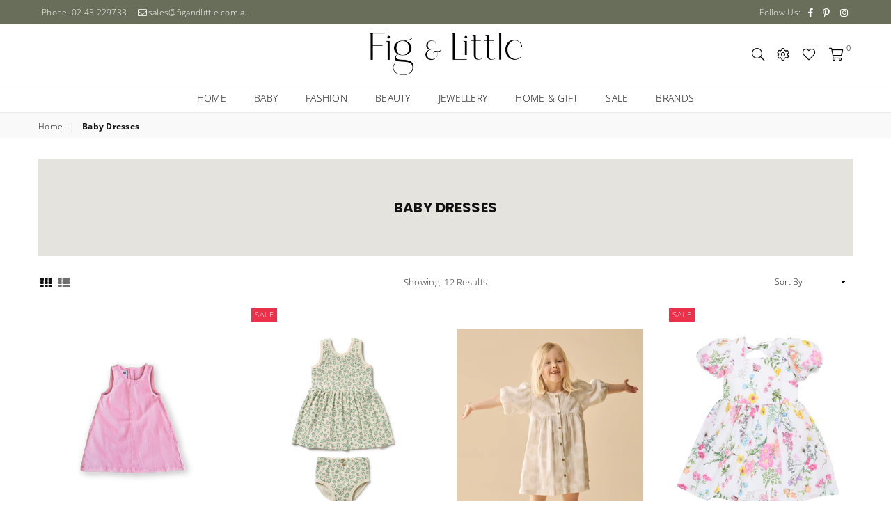

--- FILE ---
content_type: text/html; charset=utf-8
request_url: https://figandlittle.com.au/collections/baby-dresses
body_size: 24551
content:
<!doctype html>
<!--[if IE 9]> <html class="ie9 no-js" lang="en" > <![endif]-->
<!--[if (gt IE 9)|!(IE)]><!--> <html class="no-js" lang="en" > <!--<![endif]-->
<head>
<meta name="smart-seo-integrated" content="true" /><title>Shop Baby Dresses - Online Boutique Store East Gosford</title>
<meta name="description" content="Shop our range of Australian Designed little girls dresses, baby girl dresses, flower girl dresses from premium brands. Online girls clothing boutique Australia.Available to Buy online or pickup in-store at our East Gosford Store on the Central Coast. Buy now pay later with Afterpay available." />
<meta name="smartseo-keyword" content="" />
<meta name="smartseo-timestamp" content="0" />
<!--JSON-LD data generated by Smart SEO--><script type="application/ld+json">{"@context":"https://schema.org","@type":"ItemList","name":"Shop Baby Dresses - Online Boutique Store East Gosford","url":"https://figandlittle.com.au/collections/baby-dresses","description":"Shop our range of Australian Designed little girls dresses, baby girl dresses, flower girl dresses from premium brands. Online girls clothing boutique Australia.Available to Buy online or pickup in-store at our East Gosford Store on the Central Coast. Buy now pay later with Afterpay available.","image":"https://figandlittle.com.au/cdn/shopifycloud/storefront/assets/no-image-2048-a2addb12.gif","mainEntityOfPage":{"@type":"CollectionPage","@id":"https://figandlittle.com.au/collections/baby-dresses"},"itemListElement":[{"@type":"ListItem","position":1,"url":"https://figandlittle.com.au/products/shift-denim-dress-candy"},{"@type":"ListItem","position":2,"url":"https://figandlittle.com.au/products/periwinkle-organic-dress-set"},{"@type":"ListItem","position":3,"url":"https://figandlittle.com.au/products/daisy-bloom-organic-button-dress"},{"@type":"ListItem","position":4,"url":"https://figandlittle.com.au/products/ivy-resort-sundress"},{"@type":"ListItem","position":5,"url":"https://figandlittle.com.au/products/zara-ruffle-dress"},{"@type":"ListItem","position":6,"url":"https://figandlittle.com.au/products/zara-open-back-dress"},{"@type":"ListItem","position":7,"url":"https://figandlittle.com.au/products/zara-lilac-print-dress"},{"@type":"ListItem","position":8,"url":"https://figandlittle.com.au/products/tess-print-dress"},{"@type":"ListItem","position":9,"url":"https://figandlittle.com.au/products/bailey-floral-print-overlay-dress"},{"@type":"ListItem","position":10,"url":"https://figandlittle.com.au/products/jamie-kay-organic-cotton-muslin-short-sleeve-dress-meredith-violet"},{"@type":"ListItem","position":11,"url":"https://figandlittle.com.au/products/morgan-gingham-dress"},{"@type":"ListItem","position":12,"url":"https://figandlittle.com.au/products/gift-wrapping"}]}</script>



<!--JSON-LD data generated by Smart SEO-->
<script type="application/ld+json">
    {
        "@context": "https://schema.org",
        "@type": "BreadcrumbList",
        "itemListElement": [
            {
                "@type": "ListItem",
                "position": 1,
                "item": {
                    "@type": "Website",
                    "@id": "https://figandlittle.com.au",
                    "name": "Home"
                }
            },
            {
                "@type": "ListItem",
                "position": 2,
                "item": {
                    "@type": "CollectionPage",
                    "@id": "https://figandlittle.com.au/collections/baby-dresses",
                    "name": "Baby Dresses"
                }
            }
        ]
    }
</script><meta charset="utf-8"><meta http-equiv="X-UA-Compatible" content="IE=edge,chrome=1"><meta name="viewport" content="width=device-width, initial-scale=1.0, maximum-scale=1.0, user-scalable=no"><meta name="theme-color" content="#000000"><meta name="format-detection" content="telephone=no"><link rel="canonical" href="https://figandlittle.com.au/collections/baby-dresses"><link rel="shortcut icon" href="//figandlittle.com.au/cdn/shop/files/Fig-_-Little-submark-black_32x32.png?v=1613300438" type="image/png"><!-- /snippets/social-meta-tags.liquid --> <meta name="keywords" content="Fig &amp; Little, figandlittle.com.au" /><meta name="author" content="AdornThemes"><meta property="og:site_name" content="Fig &amp; Little"><meta property="og:url" content="https://figandlittle.com.au/collections/baby-dresses"><meta property="og:title" content="Baby Dresses"><meta property="og:type" content="product.group"><meta property="og:description" content="Shop our range of Australian Designed little girls dresses, baby girl dresses, flower girl dresses from premium brands. Online girls clothing boutique Australia.Available to Buy online or pickup in-store at our East Gosford Store on the Central Coast. Buy now pay later with Afterpay available."><meta name="twitter:card" content="summary_large_image"><meta name="twitter:title" content="Baby Dresses"><meta name="twitter:description" content="Shop our range of Australian Designed little girls dresses, baby girl dresses, flower girl dresses from premium brands. Online girls clothing boutique Australia.Available to Buy online or pickup in-store at our East Gosford Store on the Central Coast. Buy now pay later with Afterpay available.">

  <!-- css -->
  <style type="text/css">	.animated{-webkit-animation-duration:1s;animation-duration:1s;-webkit-animation-fill-mode:both;animation-fill-mode:both}.animated.hinge{-webkit-animation-duration:2s;animation-duration:2s}@-webkit-keyframes fadeIn{0%{opacity:0}100%{opacity:1}}@keyframes fadeIn{0%{opacity:0}100%{opacity:1}}.fadeIn{-webkit-animation-name:fadeIn;animation-name:fadeIn}@-webkit-keyframes fadeInDown{0%{opacity:0;-webkit-transform:translateY(-20px);transform:translateY(-20px)}100%{opacity:1;-webkit-transform:translateY(0);transform:translateY(0)}}@keyframes fadeInDown{0%{opacity:0;-webkit-transform:translateY(-20px);-ms-transform:translateY(-20px);transform:translateY(-20px)}100%{opacity:1;-webkit-transform:translateY(0);-ms-transform:translateY(0);transform:translateY(0)}}.fadeInDown{-webkit-animation-name:fadeInDown;animation-name:fadeInDown}@-webkit-keyframes fadeInLeft{0%{opacity:0;-webkit-transform:translateX(-20px);transform:translateX(-20px)}100%{opacity:1;-webkit-transform:translateX(0);transform:translateX(0)}}@keyframes fadeInLeft{0%{opacity:0;-webkit-transform:translateX(-20px);-ms-transform:translateX(-20px);transform:translateX(-20px)}100%{opacity:1;-webkit-transform:translateX(0);-ms-transform:translateX(0);transform:translateX(0)}}.fadeInLeft{-webkit-animation-name:fadeInLeft;animation-name:fadeInLeft}bkit-keyframes fadeInRight{-webkit-transform:translateX(20px);transform:translateX(20px)}100%{opacity:1;-webkit-transform:translateX(0);transform:translateX(0)}100%{opacity:1;-webkit-transform:translateX(0);-ms-transform:translateX(0);transform:translateX(0)}@-webkit-keyframes fadeInUp{0%{opacity:0;-webkit-transform:translateY(20px);transform:translateY(20px)}100%{opacity:1;-webkit-transform:translateY(0);transform:translateY(0)}}@keyframes fadeInUp{0%{opacity:0;-webkit-transform:translateY(20px);-ms-transform:translateY(20px);transform:translateY(20px)}100%{opacity:1;-webkit-transform:translateY(0);-ms-transform:translateY(0);transform:translateY(0)}}.fadeInUp{-webkit-animation-name:fadeInUp;animation-name:fadeInUp}@-webkit-keyframes fadeOut{0%{opacity:1}100%{opacity:0}}@keyframes fadeOut{0%{opacity:1}100%{opacity:0}}.fadeOut{-webkit-animation-name:fadeOut;animation-name:fadeOut}@-webkit-keyframes fadeOutLeft{0%{opacity:1;-webkit-transform:translateX(0);transform:translateX(0)}100%{opacity:0;-webkit-transform:translateX(-20px);transform:translateX(-20px)}}@keyframes fadeOutLeft{0%{opacity:1;-webkit-transform:translateX(0);-ms-transform:translateX(0);transform:translateX(0)}100%{opacity:0;-webkit-transform:translateX(-20px);-ms-transform:translateX(-20px);transform:translateX(-20px)}}.fadeOutLeft{-webkit-animation-name:fadeOutLeft;animation-name:fadeOutLeft}@-webkit-keyframes fadeOutRight{0%{opacity:1;-webkit-transform:translateX(0);transform:translateX(0)}100%{opacity:0;-webkit-transform:translateX(20px);transform:translateX(20px)}}@keyframes fadeOutRight{0%{opacity:1;-webkit-transform:translateX(0);-ms-transform:translateX(0);transform:translateX(0)}100%{opacity:0;-webkit-transform:translateX(20px);-ms-transform:translateX(20px);transform:translateX(20px)}}.fadeOutRight{-webkit-animation-name:fadeOutRight;animation-name:fadeOutRight}@-webkit-keyframes fadeOutUp{0%{opacity:1;-webkit-transform:translateY(0);transform:translateY(0)}100%{opacity:0;-webkit-transform:translateY(-20px);transform:translateY(-20px)}}@keyframes fadeOutUp{0%{opacity:1;-webkit-transform:translateY(0);-ms-transform:translateY(0);transform:translateY(0)}100%{opacity:0;-webkit-transform:translateY(-20px);-ms-transform:translateY(-20px);transform:translateY(-20px)}}.fadeOutUp{-webkit-animation-name:fadeOutUp;animation-name:fadeOutUp}@-webkit-keyframes slideInDown{0%{opacity:0;-webkit-transform:translateY(-2000px);transform:translateY(-2000px)}100%{-webkit-transform:translateY(0);transform:translateY(0)}}@keyframes slideInDown{0%{opacity:0;-webkit-transform:translateY(-2000px);-ms-transform:translateY(-2000px);transform:translateY(-2000px)}100%{-webkit-transform:translateY(0);-ms-transform:translateY(0);transform:translateY(0)}}.slideInDown{-webkit-animation-name:slideInDown;animation-name:slideInDown}@-webkit-keyframes slideInLeft{0%{opacity:0;-webkit-transform:translateX(-2000px);transform:translateX(-2000px)}100%{-webkit-transform:translateX(0);transform:translateX(0)}}@keyframes slideInLeft{0%{opacity:0;-webkit-transform:translateX(-2000px);-ms-transform:translateX(-2000px);transform:translateX(-2000px)}100%{-webkit-transform:translateX(0);-ms-transform:translateX(0);transform:translateX(0)}}.slideInLeft{-webkit-animation-name:slideInLeft;animation-name:slideInLeft}@-webkit-keyframes slideInRight{0%{opacity:0;-webkit-transform:translateX(2000px);transform:translateX(2000px)}100%{-webkit-transform:translateX(0);transform:translateX(0)}}@keyframes slideInRight{0%{opacity:0;-webkit-transform:translateX(2000px);-ms-transform:translateX(2000px);transform:translateX(2000px)}100%{-webkit-transform:translateX(0);-ms-transform:translateX(0);transform:translateX(0)}}.slideInRight{-webkit-animation-name:slideInRight;animation-name:slideInRight}@-webkit-keyframes slideOutLeft{0%{-webkit-transform:translateX(0);transform:translateX(0)}100%{opacity:0;-webkit-transform:translateX(-2000px);transform:translateX(-2000px)}}@keyframes slideOutLeft{0%{-webkit-transform:translateX(0);-ms-transform:translateX(0);transform:translateX(0)}100%{opacity:0;-webkit-transform:translateX(-2000px);-ms-transform:translateX(-2000px);transform:translateX(-2000px)}}.slideOutLeft{-webkit-animation-name:slideOutLeft;animation-name:slideOutLeft}@-webkit-keyframes slideOutRight{0%{-webkit-transform:translateX(0);transform:translateX(0)}100%{opacity:0;-webkit-transform:translateX(2000px);transform:translateX(2000px)}}@keyframes slideOutRight{0%{-webkit-transform:translateX(0);-ms-transform:translateX(0);transform:translateX(0)}100%{opacity:0;-webkit-transform:translateX(2000px);-ms-transform:translateX(2000px);transform:translateX(2000px)}}.slideOutRight{-webkit-animation-name:slideOutRight;animation-name:slideOutRight}*,::after,::before{box-sizing:border-box}article,aside,details,figcaption,figure,footer,header,hgroup,main,menu,nav,section,summary{display:block}body,button,input,select,textarea{font-family:arial;-webkit-font-smoothing:antialiased;-webkit-text-size-adjust:100%}a{background-color:transparent}a,a:after,a:before{transition:all .3s ease-in-out}b,strong{font-weight:$font-weight-bold}em{font-style:italic}small{font-size:80%}sub,sup{font-size:75%;line-height:0;position:relative;vertical-align:baseline}sup{top:-.5em}sub{bottom:-.25em}img{max-width:100%;border:0}button,input,optgroup,select,textarea{color:inherit;font:inherit;margin:0;outline:0}button[disabled],input[disabled]{cursor:default}.mb0{margin-bottom:0!important}.mb10{margin-bottom:10px!important}.mb20{margin-bottom:20px!important}[type=button]::-moz-focus-inner,[type=reset]::-moz-focus-inner,[type=submit]::-moz-focus-inner,button::-moz-focus-inner{border-style:none;padding:0}[type=button]:-moz-focusring,[type=reset]:-moz-focusring,[type=submit]:-moz-focusring,button:-moz-focusring{outline:1px dotted ButtonText}input[type=email],input[type=number],input[type=password],input[type=search]{-webkit-appearance:none;-moz-appearance:none}input[type=checkbox],input[type=radio]{vertical-align:middle}table{width:100%;border-collapse:collapse;border-spacing:0}td,th{padding:0}textarea{overflow:auto;-webkit-appearance:none;-moz-appearance:none}.uppercase{text-transform:uppercase}.lowercase{text-transform:lowercase}.capitalize{text-transform:capitalize}[tabindex='-1']:focus{outline:0}a,img{outline:0!important;border:0}[role=button],a,button,input,label,select,textarea{touch-action:manipulation}.flex{display:flex}.flex-item{flex:1}.clearfix::after{content:'';display:table;clear:both}.clear{clear:both}.icon__fallback-text,.visually-hidden{position:absolute!important;overflow:hidden;clip:rect(0 0 0 0);height:1px;width:1px;margin:-1px;padding:0;border:0}.visibility-hidden{visibility:hidden}.js-focus-hidden:focus{outline:0}.no-js:not(html){display:none}.no-js .no-js:not(html){display:block}.no-js .js{display:none}.skip-link:focus{clip:auto;width:auto;height:auto;margin:0;color:#111;background-color:#fff;padding:10px;opacity:1;z-index:10000;transition:none}blockquote{background:#f8f8f8;font-weight:600;font-size:15px;font-style:normal;text-align:center;padding:0 30px;margin:0}.rte blockquote{padding:25px;margin-bottom:20px}blockquote p+cite{margin-top:7.5px}blockquote cite{display:block;font-size:13px;font-style:inherit}code,pre{font-family:Consolas,monospace;font-size:1em}pre{overflow:auto}.rte:last-child{margin-bottom:0}.rte .h1,.rte .h2,.rte .h3,.rte .h4,.rte .h5,.rte .h6,.rte h1,.rte h2,.rte h3,.rte h4,.rte h5,.rte h6{margin-top:15px;margin-bottom:7.5px}.rte .h1:first-child,.rte .h2:first-child,.rte .h3:first-child,.rte .h4:first-child,.rte .h5:first-child,.rte .h6:first-child,.rte h1:first-child,.rte h2:first-child,.rte h3:first-child,.rte h4:first-child,.rte h5:first-child,.rte h6:first-child{margin-top:0}.rte li{margin-bottom:4px;list-style:inherit}.rte li:last-child{margin-bottom:0}.rte-setting{margin-bottom:11.11111px}.rte-setting:last-child{margin-bottom:0}p:last-child{margin-bottom:0}li{list-style:none}.fine-print{font-size:1.07692em;font-style:italic;margin:20px 0}.txt--minor{font-size:80%}.txt--emphasis{font-style:italic}.icon{display:inline-block;width:20px;height:20px;vertical-align:middle;fill:currentColor}.no-svg .icon{display:none}svg.icon:not(.icon--full-color) circle,svg.icon:not(.icon--full-color) ellipse,svg.icon:not(.icon--full-color) g,svg.icon:not(.icon--full-color) line,svg.icon:not(.icon--full-color) path,svg.icon:not(.icon--full-color) polygon,svg.icon:not(.icon--full-color) polyline,svg.icon:not(.icon--full-color) rect,symbol.icon:not(.icon--full-color) circle,symbol.icon:not(.icon--full-color) ellipse,symbol.icon:not(.icon--full-color) g,symbol.icon:not(.icon--full-color) line,symbol.icon:not(.icon--full-color) path,symbol.icon:not(.icon--full-color) polygon,symbol.icon:not(.icon--full-color) polyline,symbol.icon:not(.icon--full-color) rect{fill:inherit;stroke:inherit}.no-svg .icon__fallback-text{position:static!important;overflow:inherit;clip:none;height:auto;width:auto;margin:0}ol,ul{margin:0;padding:0}ol{list-style:decimal}.list--inline{padding:0;margin:0}.list--inline li{display:inline-block;margin-bottom:0;vertical-align:middle}.rte img{height:auto}.rte table{table-layout:fixed}.rte ol,.rte ul{margin:20px 0 30px 30px}.rte ol.list--inline,.rte ul.list--inline{margin-left:0}.rte ul{list-style:disc outside}.rte ul ul{list-style:circle outside}.rte ul ul ul{list-style:square outside}.rte a:not(.btn){padding-bottom:1px}.text-center .rte ol,.text-center .rte ul,.text-center.rte ol,.text-center.rte ul{margin-left:0;list-style-position:inside}.rte__table-wrapper{max-width:100%;overflow:auto;-webkit-overflow-scrolling:touch}svg:not(:root){overflow:hidden}.video-wrapper{position:relative;overflow:hidden;max-width:100%;padding-bottom:56.25%;height:0;height:auto}.video-wrapper iframe{position:absolute;top:0;left:0;width:100%;height:100%}form{margin:0}legend{border:0;padding:0}button{cursor:pointer}input[type=submit]{cursor:pointer}input[type=text]{-webkit-appearance:none;-moz-appearance:none}[type=checkbox]+label,[type=radio]+label{display:inline-block;margin-bottom:0}label[for]{cursor:pointer}textarea{min-height:100px}input[type=checkbox],input[type=radio]{margin:0 5px 0 0}select::-ms-expand{display:none}.label--hidden{position:absolute;height:0;width:0;margin-bottom:0;overflow:hidden;clip:rect(1px,1px,1px,1px)}.ie9 .label--hidden{position:static;height:auto;width:auto;margin-bottom:2px;overflow:visible;clip:initial}.form-vertical input,.form-vertical select,.form-vertical textarea{display:block;width:100%}.form-vertical [type=checkbox],.form-vertical [type=radio]{display:inline-block;width:auto;margin-right:5px}.form-vertical .btn,.form-vertical [type=submit]{display:inline-block;width:auto}.grid--table{display:table;table-layout:fixed;width:100%}.grid--table>.grid__item{float:none;display:table-cell;vertical-align:middle}.is-transitioning{display:block!important;visibility:visible!important}</style>
  <link href="//figandlittle.com.au/cdn/shop/t/3/assets/theme.scss.css?v=49573056750436884291762661018" rel="stylesheet" type="text/css" media="all" />  

  <!-- main js -->
  <script src="//figandlittle.com.au/cdn/shop/t/3/assets/jquery.min.js?v=98014222988859431451593748978"></script>
  <script>
    var theme = {
      strings: {
        addToCart: "Add to cart", soldOut: "Sold out", unavailable: "Unavailable",
        showMore: "Show More", showLess: "Show Less"
      },
      moneyFormat: "${{amount}}"
    }
	theme.rtl = false; theme.mlcurrency = true; theme.autoCurrencies = true;
    theme.currencyFormat = "money_format"; theme.shopCurrency = "AUD";
    theme.money_currency_format = "${{amount}} AUD"; theme.money_format = "${{amount}}";
    theme.ajax_cart = true;
    theme.fixedHeader = true;
    theme.animation = true;
    theme.animationMobile = true;
    theme.searchresult = "See all results";
    theme.wlAvailable = "Available in Wishlist";
    document.documentElement.className = document.documentElement.className.replace('no-js', 'js');
    theme.days = "Days"; theme.hours = "Hrs"; theme.minuts = "Min"; theme.seconds = "Sec";</script>

  <!--[if (lte IE 9) ]><script src="//figandlittle.com.au/cdn/shop/t/3/assets/match-media.min.js?v=22265819453975888031593748981" type="text/javascript"></script><![endif]-->
  <!--[if (gt IE 9)|!(IE)]><!--><script src="//figandlittle.com.au/cdn/shop/t/3/assets/vendor.js?v=40806067746832997701593748992" defer="defer"></script><!--<![endif]-->
  <!--[if lte IE 9]><script src="//figandlittle.com.au/cdn/shop/t/3/assets/vendor.js?v=40806067746832997701593748992"></script><![endif]--><script src="//figandlittle.com.au/cdn/shopifycloud/storefront/assets/themes_support/option_selection-b017cd28.js" async></script>
  <script>window.performance && window.performance.mark && window.performance.mark('shopify.content_for_header.start');</script><meta name="google-site-verification" content="80nZt0kjX3w0nDm7e17IxUQ3BJgeKKzE0k9fSffmdfc">
<meta id="shopify-digital-wallet" name="shopify-digital-wallet" content="/24501682225/digital_wallets/dialog">
<meta name="shopify-checkout-api-token" content="dd46ce5dedf4faa09d390e2f40652154">
<meta id="in-context-paypal-metadata" data-shop-id="24501682225" data-venmo-supported="false" data-environment="production" data-locale="en_US" data-paypal-v4="true" data-currency="AUD">
<link rel="alternate" type="application/atom+xml" title="Feed" href="/collections/baby-dresses.atom" />
<link rel="alternate" type="application/json+oembed" href="https://figandlittle.com.au/collections/baby-dresses.oembed">
<script async="async" src="/checkouts/internal/preloads.js?locale=en-AU"></script>
<link rel="preconnect" href="https://shop.app" crossorigin="anonymous">
<script async="async" src="https://shop.app/checkouts/internal/preloads.js?locale=en-AU&shop_id=24501682225" crossorigin="anonymous"></script>
<script id="apple-pay-shop-capabilities" type="application/json">{"shopId":24501682225,"countryCode":"AU","currencyCode":"AUD","merchantCapabilities":["supports3DS"],"merchantId":"gid:\/\/shopify\/Shop\/24501682225","merchantName":"Fig \u0026 Little","requiredBillingContactFields":["postalAddress","email","phone"],"requiredShippingContactFields":["postalAddress","email","phone"],"shippingType":"shipping","supportedNetworks":["visa","masterCard","amex","jcb"],"total":{"type":"pending","label":"Fig \u0026 Little","amount":"1.00"},"shopifyPaymentsEnabled":true,"supportsSubscriptions":true}</script>
<script id="shopify-features" type="application/json">{"accessToken":"dd46ce5dedf4faa09d390e2f40652154","betas":["rich-media-storefront-analytics"],"domain":"figandlittle.com.au","predictiveSearch":true,"shopId":24501682225,"locale":"en"}</script>
<script>var Shopify = Shopify || {};
Shopify.shop = "fig-little.myshopify.com";
Shopify.locale = "en";
Shopify.currency = {"active":"AUD","rate":"1.0"};
Shopify.country = "AU";
Shopify.theme = {"name":"Avone-13-classic-Akuna...","id":82663374897,"schema_name":null,"schema_version":null,"theme_store_id":null,"role":"main"};
Shopify.theme.handle = "null";
Shopify.theme.style = {"id":null,"handle":null};
Shopify.cdnHost = "figandlittle.com.au/cdn";
Shopify.routes = Shopify.routes || {};
Shopify.routes.root = "/";</script>
<script type="module">!function(o){(o.Shopify=o.Shopify||{}).modules=!0}(window);</script>
<script>!function(o){function n(){var o=[];function n(){o.push(Array.prototype.slice.apply(arguments))}return n.q=o,n}var t=o.Shopify=o.Shopify||{};t.loadFeatures=n(),t.autoloadFeatures=n()}(window);</script>
<script>
  window.ShopifyPay = window.ShopifyPay || {};
  window.ShopifyPay.apiHost = "shop.app\/pay";
  window.ShopifyPay.redirectState = null;
</script>
<script id="shop-js-analytics" type="application/json">{"pageType":"collection"}</script>
<script defer="defer" async type="module" src="//figandlittle.com.au/cdn/shopifycloud/shop-js/modules/v2/client.init-shop-cart-sync_BdyHc3Nr.en.esm.js"></script>
<script defer="defer" async type="module" src="//figandlittle.com.au/cdn/shopifycloud/shop-js/modules/v2/chunk.common_Daul8nwZ.esm.js"></script>
<script type="module">
  await import("//figandlittle.com.au/cdn/shopifycloud/shop-js/modules/v2/client.init-shop-cart-sync_BdyHc3Nr.en.esm.js");
await import("//figandlittle.com.au/cdn/shopifycloud/shop-js/modules/v2/chunk.common_Daul8nwZ.esm.js");

  window.Shopify.SignInWithShop?.initShopCartSync?.({"fedCMEnabled":true,"windoidEnabled":true});

</script>
<script>
  window.Shopify = window.Shopify || {};
  if (!window.Shopify.featureAssets) window.Shopify.featureAssets = {};
  window.Shopify.featureAssets['shop-js'] = {"shop-cart-sync":["modules/v2/client.shop-cart-sync_QYOiDySF.en.esm.js","modules/v2/chunk.common_Daul8nwZ.esm.js"],"init-fed-cm":["modules/v2/client.init-fed-cm_DchLp9rc.en.esm.js","modules/v2/chunk.common_Daul8nwZ.esm.js"],"shop-button":["modules/v2/client.shop-button_OV7bAJc5.en.esm.js","modules/v2/chunk.common_Daul8nwZ.esm.js"],"init-windoid":["modules/v2/client.init-windoid_DwxFKQ8e.en.esm.js","modules/v2/chunk.common_Daul8nwZ.esm.js"],"shop-cash-offers":["modules/v2/client.shop-cash-offers_DWtL6Bq3.en.esm.js","modules/v2/chunk.common_Daul8nwZ.esm.js","modules/v2/chunk.modal_CQq8HTM6.esm.js"],"shop-toast-manager":["modules/v2/client.shop-toast-manager_CX9r1SjA.en.esm.js","modules/v2/chunk.common_Daul8nwZ.esm.js"],"init-shop-email-lookup-coordinator":["modules/v2/client.init-shop-email-lookup-coordinator_UhKnw74l.en.esm.js","modules/v2/chunk.common_Daul8nwZ.esm.js"],"pay-button":["modules/v2/client.pay-button_DzxNnLDY.en.esm.js","modules/v2/chunk.common_Daul8nwZ.esm.js"],"avatar":["modules/v2/client.avatar_BTnouDA3.en.esm.js"],"init-shop-cart-sync":["modules/v2/client.init-shop-cart-sync_BdyHc3Nr.en.esm.js","modules/v2/chunk.common_Daul8nwZ.esm.js"],"shop-login-button":["modules/v2/client.shop-login-button_D8B466_1.en.esm.js","modules/v2/chunk.common_Daul8nwZ.esm.js","modules/v2/chunk.modal_CQq8HTM6.esm.js"],"init-customer-accounts-sign-up":["modules/v2/client.init-customer-accounts-sign-up_C8fpPm4i.en.esm.js","modules/v2/client.shop-login-button_D8B466_1.en.esm.js","modules/v2/chunk.common_Daul8nwZ.esm.js","modules/v2/chunk.modal_CQq8HTM6.esm.js"],"init-shop-for-new-customer-accounts":["modules/v2/client.init-shop-for-new-customer-accounts_CVTO0Ztu.en.esm.js","modules/v2/client.shop-login-button_D8B466_1.en.esm.js","modules/v2/chunk.common_Daul8nwZ.esm.js","modules/v2/chunk.modal_CQq8HTM6.esm.js"],"init-customer-accounts":["modules/v2/client.init-customer-accounts_dRgKMfrE.en.esm.js","modules/v2/client.shop-login-button_D8B466_1.en.esm.js","modules/v2/chunk.common_Daul8nwZ.esm.js","modules/v2/chunk.modal_CQq8HTM6.esm.js"],"shop-follow-button":["modules/v2/client.shop-follow-button_CkZpjEct.en.esm.js","modules/v2/chunk.common_Daul8nwZ.esm.js","modules/v2/chunk.modal_CQq8HTM6.esm.js"],"lead-capture":["modules/v2/client.lead-capture_BntHBhfp.en.esm.js","modules/v2/chunk.common_Daul8nwZ.esm.js","modules/v2/chunk.modal_CQq8HTM6.esm.js"],"checkout-modal":["modules/v2/client.checkout-modal_CfxcYbTm.en.esm.js","modules/v2/chunk.common_Daul8nwZ.esm.js","modules/v2/chunk.modal_CQq8HTM6.esm.js"],"shop-login":["modules/v2/client.shop-login_Da4GZ2H6.en.esm.js","modules/v2/chunk.common_Daul8nwZ.esm.js","modules/v2/chunk.modal_CQq8HTM6.esm.js"],"payment-terms":["modules/v2/client.payment-terms_MV4M3zvL.en.esm.js","modules/v2/chunk.common_Daul8nwZ.esm.js","modules/v2/chunk.modal_CQq8HTM6.esm.js"]};
</script>
<script id="__st">var __st={"a":24501682225,"offset":39600,"reqid":"45438ab5-44ad-4042-bb93-689908844b4a-1769023629","pageurl":"figandlittle.com.au\/collections\/baby-dresses","u":"8c81e5fbb79a","p":"collection","rtyp":"collection","rid":163622682673};</script>
<script>window.ShopifyPaypalV4VisibilityTracking = true;</script>
<script id="captcha-bootstrap">!function(){'use strict';const t='contact',e='account',n='new_comment',o=[[t,t],['blogs',n],['comments',n],[t,'customer']],c=[[e,'customer_login'],[e,'guest_login'],[e,'recover_customer_password'],[e,'create_customer']],r=t=>t.map((([t,e])=>`form[action*='/${t}']:not([data-nocaptcha='true']) input[name='form_type'][value='${e}']`)).join(','),a=t=>()=>t?[...document.querySelectorAll(t)].map((t=>t.form)):[];function s(){const t=[...o],e=r(t);return a(e)}const i='password',u='form_key',d=['recaptcha-v3-token','g-recaptcha-response','h-captcha-response',i],f=()=>{try{return window.sessionStorage}catch{return}},m='__shopify_v',_=t=>t.elements[u];function p(t,e,n=!1){try{const o=window.sessionStorage,c=JSON.parse(o.getItem(e)),{data:r}=function(t){const{data:e,action:n}=t;return t[m]||n?{data:e,action:n}:{data:t,action:n}}(c);for(const[e,n]of Object.entries(r))t.elements[e]&&(t.elements[e].value=n);n&&o.removeItem(e)}catch(o){console.error('form repopulation failed',{error:o})}}const l='form_type',E='cptcha';function T(t){t.dataset[E]=!0}const w=window,h=w.document,L='Shopify',v='ce_forms',y='captcha';let A=!1;((t,e)=>{const n=(g='f06e6c50-85a8-45c8-87d0-21a2b65856fe',I='https://cdn.shopify.com/shopifycloud/storefront-forms-hcaptcha/ce_storefront_forms_captcha_hcaptcha.v1.5.2.iife.js',D={infoText:'Protected by hCaptcha',privacyText:'Privacy',termsText:'Terms'},(t,e,n)=>{const o=w[L][v],c=o.bindForm;if(c)return c(t,g,e,D).then(n);var r;o.q.push([[t,g,e,D],n]),r=I,A||(h.body.append(Object.assign(h.createElement('script'),{id:'captcha-provider',async:!0,src:r})),A=!0)});var g,I,D;w[L]=w[L]||{},w[L][v]=w[L][v]||{},w[L][v].q=[],w[L][y]=w[L][y]||{},w[L][y].protect=function(t,e){n(t,void 0,e),T(t)},Object.freeze(w[L][y]),function(t,e,n,w,h,L){const[v,y,A,g]=function(t,e,n){const i=e?o:[],u=t?c:[],d=[...i,...u],f=r(d),m=r(i),_=r(d.filter((([t,e])=>n.includes(e))));return[a(f),a(m),a(_),s()]}(w,h,L),I=t=>{const e=t.target;return e instanceof HTMLFormElement?e:e&&e.form},D=t=>v().includes(t);t.addEventListener('submit',(t=>{const e=I(t);if(!e)return;const n=D(e)&&!e.dataset.hcaptchaBound&&!e.dataset.recaptchaBound,o=_(e),c=g().includes(e)&&(!o||!o.value);(n||c)&&t.preventDefault(),c&&!n&&(function(t){try{if(!f())return;!function(t){const e=f();if(!e)return;const n=_(t);if(!n)return;const o=n.value;o&&e.removeItem(o)}(t);const e=Array.from(Array(32),(()=>Math.random().toString(36)[2])).join('');!function(t,e){_(t)||t.append(Object.assign(document.createElement('input'),{type:'hidden',name:u})),t.elements[u].value=e}(t,e),function(t,e){const n=f();if(!n)return;const o=[...t.querySelectorAll(`input[type='${i}']`)].map((({name:t})=>t)),c=[...d,...o],r={};for(const[a,s]of new FormData(t).entries())c.includes(a)||(r[a]=s);n.setItem(e,JSON.stringify({[m]:1,action:t.action,data:r}))}(t,e)}catch(e){console.error('failed to persist form',e)}}(e),e.submit())}));const S=(t,e)=>{t&&!t.dataset[E]&&(n(t,e.some((e=>e===t))),T(t))};for(const o of['focusin','change'])t.addEventListener(o,(t=>{const e=I(t);D(e)&&S(e,y())}));const B=e.get('form_key'),M=e.get(l),P=B&&M;t.addEventListener('DOMContentLoaded',(()=>{const t=y();if(P)for(const e of t)e.elements[l].value===M&&p(e,B);[...new Set([...A(),...v().filter((t=>'true'===t.dataset.shopifyCaptcha))])].forEach((e=>S(e,t)))}))}(h,new URLSearchParams(w.location.search),n,t,e,['guest_login'])})(!0,!0)}();</script>
<script integrity="sha256-4kQ18oKyAcykRKYeNunJcIwy7WH5gtpwJnB7kiuLZ1E=" data-source-attribution="shopify.loadfeatures" defer="defer" src="//figandlittle.com.au/cdn/shopifycloud/storefront/assets/storefront/load_feature-a0a9edcb.js" crossorigin="anonymous"></script>
<script crossorigin="anonymous" defer="defer" src="//figandlittle.com.au/cdn/shopifycloud/storefront/assets/shopify_pay/storefront-65b4c6d7.js?v=20250812"></script>
<script data-source-attribution="shopify.dynamic_checkout.dynamic.init">var Shopify=Shopify||{};Shopify.PaymentButton=Shopify.PaymentButton||{isStorefrontPortableWallets:!0,init:function(){window.Shopify.PaymentButton.init=function(){};var t=document.createElement("script");t.src="https://figandlittle.com.au/cdn/shopifycloud/portable-wallets/latest/portable-wallets.en.js",t.type="module",document.head.appendChild(t)}};
</script>
<script data-source-attribution="shopify.dynamic_checkout.buyer_consent">
  function portableWalletsHideBuyerConsent(e){var t=document.getElementById("shopify-buyer-consent"),n=document.getElementById("shopify-subscription-policy-button");t&&n&&(t.classList.add("hidden"),t.setAttribute("aria-hidden","true"),n.removeEventListener("click",e))}function portableWalletsShowBuyerConsent(e){var t=document.getElementById("shopify-buyer-consent"),n=document.getElementById("shopify-subscription-policy-button");t&&n&&(t.classList.remove("hidden"),t.removeAttribute("aria-hidden"),n.addEventListener("click",e))}window.Shopify?.PaymentButton&&(window.Shopify.PaymentButton.hideBuyerConsent=portableWalletsHideBuyerConsent,window.Shopify.PaymentButton.showBuyerConsent=portableWalletsShowBuyerConsent);
</script>
<script data-source-attribution="shopify.dynamic_checkout.cart.bootstrap">document.addEventListener("DOMContentLoaded",(function(){function t(){return document.querySelector("shopify-accelerated-checkout-cart, shopify-accelerated-checkout")}if(t())Shopify.PaymentButton.init();else{new MutationObserver((function(e,n){t()&&(Shopify.PaymentButton.init(),n.disconnect())})).observe(document.body,{childList:!0,subtree:!0})}}));
</script>
<link id="shopify-accelerated-checkout-styles" rel="stylesheet" media="screen" href="https://figandlittle.com.au/cdn/shopifycloud/portable-wallets/latest/accelerated-checkout-backwards-compat.css" crossorigin="anonymous">
<style id="shopify-accelerated-checkout-cart">
        #shopify-buyer-consent {
  margin-top: 1em;
  display: inline-block;
  width: 100%;
}

#shopify-buyer-consent.hidden {
  display: none;
}

#shopify-subscription-policy-button {
  background: none;
  border: none;
  padding: 0;
  text-decoration: underline;
  font-size: inherit;
  cursor: pointer;
}

#shopify-subscription-policy-button::before {
  box-shadow: none;
}

      </style>

<script>window.performance && window.performance.mark && window.performance.mark('shopify.content_for_header.end');</script>
  
	<!-- "snippets/weglot_hreftags.liquid" was not rendered, the associated app was uninstalled -->
	<!-- "snippets/weglot_switcher.liquid" was not rendered, the associated app was uninstalled -->
  
  <script src="//ajax.googleapis.com/ajax/libs/jquery/2.2.3/jquery.min.js" type="text/javascript"></script>
 <!-- Google Webmaster Tools Site Verification -->
<meta name="google-site-verification" content="80nZt0kjX3w0nDm7e17IxUQ3BJgeKKzE0k9fSffmdfc" />
  <meta name="google-site-verification" content="cKAjQEctG1oGbsH_m6EO0DPiKT0rZdf8Qj8ODWCaOII" />
<!-- BEGIN app block: shopify://apps/klaviyo-email-marketing-sms/blocks/klaviyo-onsite-embed/2632fe16-c075-4321-a88b-50b567f42507 -->












  <script async src="https://static.klaviyo.com/onsite/js/RvFFrW/klaviyo.js?company_id=RvFFrW"></script>
  <script>!function(){if(!window.klaviyo){window._klOnsite=window._klOnsite||[];try{window.klaviyo=new Proxy({},{get:function(n,i){return"push"===i?function(){var n;(n=window._klOnsite).push.apply(n,arguments)}:function(){for(var n=arguments.length,o=new Array(n),w=0;w<n;w++)o[w]=arguments[w];var t="function"==typeof o[o.length-1]?o.pop():void 0,e=new Promise((function(n){window._klOnsite.push([i].concat(o,[function(i){t&&t(i),n(i)}]))}));return e}}})}catch(n){window.klaviyo=window.klaviyo||[],window.klaviyo.push=function(){var n;(n=window._klOnsite).push.apply(n,arguments)}}}}();</script>

  




  <script>
    window.klaviyoReviewsProductDesignMode = false
  </script>







<!-- END app block --><meta property="og:image" content="https://cdn.shopify.com/s/files/1/0245/0168/2225/files/Facebook-Post-Image-template_3bdbf362-4528-4e49-b36a-30e559dff569.jpg?v=1626773966" />
<meta property="og:image:secure_url" content="https://cdn.shopify.com/s/files/1/0245/0168/2225/files/Facebook-Post-Image-template_3bdbf362-4528-4e49-b36a-30e559dff569.jpg?v=1626773966" />
<meta property="og:image:width" content="1200" />
<meta property="og:image:height" content="630" />
<link href="https://monorail-edge.shopifysvc.com" rel="dns-prefetch">
<script>(function(){if ("sendBeacon" in navigator && "performance" in window) {try {var session_token_from_headers = performance.getEntriesByType('navigation')[0].serverTiming.find(x => x.name == '_s').description;} catch {var session_token_from_headers = undefined;}var session_cookie_matches = document.cookie.match(/_shopify_s=([^;]*)/);var session_token_from_cookie = session_cookie_matches && session_cookie_matches.length === 2 ? session_cookie_matches[1] : "";var session_token = session_token_from_headers || session_token_from_cookie || "";function handle_abandonment_event(e) {var entries = performance.getEntries().filter(function(entry) {return /monorail-edge.shopifysvc.com/.test(entry.name);});if (!window.abandonment_tracked && entries.length === 0) {window.abandonment_tracked = true;var currentMs = Date.now();var navigation_start = performance.timing.navigationStart;var payload = {shop_id: 24501682225,url: window.location.href,navigation_start,duration: currentMs - navigation_start,session_token,page_type: "collection"};window.navigator.sendBeacon("https://monorail-edge.shopifysvc.com/v1/produce", JSON.stringify({schema_id: "online_store_buyer_site_abandonment/1.1",payload: payload,metadata: {event_created_at_ms: currentMs,event_sent_at_ms: currentMs}}));}}window.addEventListener('pagehide', handle_abandonment_event);}}());</script>
<script id="web-pixels-manager-setup">(function e(e,d,r,n,o){if(void 0===o&&(o={}),!Boolean(null===(a=null===(i=window.Shopify)||void 0===i?void 0:i.analytics)||void 0===a?void 0:a.replayQueue)){var i,a;window.Shopify=window.Shopify||{};var t=window.Shopify;t.analytics=t.analytics||{};var s=t.analytics;s.replayQueue=[],s.publish=function(e,d,r){return s.replayQueue.push([e,d,r]),!0};try{self.performance.mark("wpm:start")}catch(e){}var l=function(){var e={modern:/Edge?\/(1{2}[4-9]|1[2-9]\d|[2-9]\d{2}|\d{4,})\.\d+(\.\d+|)|Firefox\/(1{2}[4-9]|1[2-9]\d|[2-9]\d{2}|\d{4,})\.\d+(\.\d+|)|Chrom(ium|e)\/(9{2}|\d{3,})\.\d+(\.\d+|)|(Maci|X1{2}).+ Version\/(15\.\d+|(1[6-9]|[2-9]\d|\d{3,})\.\d+)([,.]\d+|)( \(\w+\)|)( Mobile\/\w+|) Safari\/|Chrome.+OPR\/(9{2}|\d{3,})\.\d+\.\d+|(CPU[ +]OS|iPhone[ +]OS|CPU[ +]iPhone|CPU IPhone OS|CPU iPad OS)[ +]+(15[._]\d+|(1[6-9]|[2-9]\d|\d{3,})[._]\d+)([._]\d+|)|Android:?[ /-](13[3-9]|1[4-9]\d|[2-9]\d{2}|\d{4,})(\.\d+|)(\.\d+|)|Android.+Firefox\/(13[5-9]|1[4-9]\d|[2-9]\d{2}|\d{4,})\.\d+(\.\d+|)|Android.+Chrom(ium|e)\/(13[3-9]|1[4-9]\d|[2-9]\d{2}|\d{4,})\.\d+(\.\d+|)|SamsungBrowser\/([2-9]\d|\d{3,})\.\d+/,legacy:/Edge?\/(1[6-9]|[2-9]\d|\d{3,})\.\d+(\.\d+|)|Firefox\/(5[4-9]|[6-9]\d|\d{3,})\.\d+(\.\d+|)|Chrom(ium|e)\/(5[1-9]|[6-9]\d|\d{3,})\.\d+(\.\d+|)([\d.]+$|.*Safari\/(?![\d.]+ Edge\/[\d.]+$))|(Maci|X1{2}).+ Version\/(10\.\d+|(1[1-9]|[2-9]\d|\d{3,})\.\d+)([,.]\d+|)( \(\w+\)|)( Mobile\/\w+|) Safari\/|Chrome.+OPR\/(3[89]|[4-9]\d|\d{3,})\.\d+\.\d+|(CPU[ +]OS|iPhone[ +]OS|CPU[ +]iPhone|CPU IPhone OS|CPU iPad OS)[ +]+(10[._]\d+|(1[1-9]|[2-9]\d|\d{3,})[._]\d+)([._]\d+|)|Android:?[ /-](13[3-9]|1[4-9]\d|[2-9]\d{2}|\d{4,})(\.\d+|)(\.\d+|)|Mobile Safari.+OPR\/([89]\d|\d{3,})\.\d+\.\d+|Android.+Firefox\/(13[5-9]|1[4-9]\d|[2-9]\d{2}|\d{4,})\.\d+(\.\d+|)|Android.+Chrom(ium|e)\/(13[3-9]|1[4-9]\d|[2-9]\d{2}|\d{4,})\.\d+(\.\d+|)|Android.+(UC? ?Browser|UCWEB|U3)[ /]?(15\.([5-9]|\d{2,})|(1[6-9]|[2-9]\d|\d{3,})\.\d+)\.\d+|SamsungBrowser\/(5\.\d+|([6-9]|\d{2,})\.\d+)|Android.+MQ{2}Browser\/(14(\.(9|\d{2,})|)|(1[5-9]|[2-9]\d|\d{3,})(\.\d+|))(\.\d+|)|K[Aa][Ii]OS\/(3\.\d+|([4-9]|\d{2,})\.\d+)(\.\d+|)/},d=e.modern,r=e.legacy,n=navigator.userAgent;return n.match(d)?"modern":n.match(r)?"legacy":"unknown"}(),u="modern"===l?"modern":"legacy",c=(null!=n?n:{modern:"",legacy:""})[u],f=function(e){return[e.baseUrl,"/wpm","/b",e.hashVersion,"modern"===e.buildTarget?"m":"l",".js"].join("")}({baseUrl:d,hashVersion:r,buildTarget:u}),m=function(e){var d=e.version,r=e.bundleTarget,n=e.surface,o=e.pageUrl,i=e.monorailEndpoint;return{emit:function(e){var a=e.status,t=e.errorMsg,s=(new Date).getTime(),l=JSON.stringify({metadata:{event_sent_at_ms:s},events:[{schema_id:"web_pixels_manager_load/3.1",payload:{version:d,bundle_target:r,page_url:o,status:a,surface:n,error_msg:t},metadata:{event_created_at_ms:s}}]});if(!i)return console&&console.warn&&console.warn("[Web Pixels Manager] No Monorail endpoint provided, skipping logging."),!1;try{return self.navigator.sendBeacon.bind(self.navigator)(i,l)}catch(e){}var u=new XMLHttpRequest;try{return u.open("POST",i,!0),u.setRequestHeader("Content-Type","text/plain"),u.send(l),!0}catch(e){return console&&console.warn&&console.warn("[Web Pixels Manager] Got an unhandled error while logging to Monorail."),!1}}}}({version:r,bundleTarget:l,surface:e.surface,pageUrl:self.location.href,monorailEndpoint:e.monorailEndpoint});try{o.browserTarget=l,function(e){var d=e.src,r=e.async,n=void 0===r||r,o=e.onload,i=e.onerror,a=e.sri,t=e.scriptDataAttributes,s=void 0===t?{}:t,l=document.createElement("script"),u=document.querySelector("head"),c=document.querySelector("body");if(l.async=n,l.src=d,a&&(l.integrity=a,l.crossOrigin="anonymous"),s)for(var f in s)if(Object.prototype.hasOwnProperty.call(s,f))try{l.dataset[f]=s[f]}catch(e){}if(o&&l.addEventListener("load",o),i&&l.addEventListener("error",i),u)u.appendChild(l);else{if(!c)throw new Error("Did not find a head or body element to append the script");c.appendChild(l)}}({src:f,async:!0,onload:function(){if(!function(){var e,d;return Boolean(null===(d=null===(e=window.Shopify)||void 0===e?void 0:e.analytics)||void 0===d?void 0:d.initialized)}()){var d=window.webPixelsManager.init(e)||void 0;if(d){var r=window.Shopify.analytics;r.replayQueue.forEach((function(e){var r=e[0],n=e[1],o=e[2];d.publishCustomEvent(r,n,o)})),r.replayQueue=[],r.publish=d.publishCustomEvent,r.visitor=d.visitor,r.initialized=!0}}},onerror:function(){return m.emit({status:"failed",errorMsg:"".concat(f," has failed to load")})},sri:function(e){var d=/^sha384-[A-Za-z0-9+/=]+$/;return"string"==typeof e&&d.test(e)}(c)?c:"",scriptDataAttributes:o}),m.emit({status:"loading"})}catch(e){m.emit({status:"failed",errorMsg:(null==e?void 0:e.message)||"Unknown error"})}}})({shopId: 24501682225,storefrontBaseUrl: "https://figandlittle.com.au",extensionsBaseUrl: "https://extensions.shopifycdn.com/cdn/shopifycloud/web-pixels-manager",monorailEndpoint: "https://monorail-edge.shopifysvc.com/unstable/produce_batch",surface: "storefront-renderer",enabledBetaFlags: ["2dca8a86"],webPixelsConfigList: [{"id":"1541144834","configuration":"{\"accountID\":\"RvFFrW\",\"webPixelConfig\":\"eyJlbmFibGVBZGRlZFRvQ2FydEV2ZW50cyI6IHRydWV9\"}","eventPayloadVersion":"v1","runtimeContext":"STRICT","scriptVersion":"524f6c1ee37bacdca7657a665bdca589","type":"APP","apiClientId":123074,"privacyPurposes":["ANALYTICS","MARKETING"],"dataSharingAdjustments":{"protectedCustomerApprovalScopes":["read_customer_address","read_customer_email","read_customer_name","read_customer_personal_data","read_customer_phone"]}},{"id":"498041090","configuration":"{\"config\":\"{\\\"pixel_id\\\":\\\"G-8671WKCCPW\\\",\\\"target_country\\\":\\\"AU\\\",\\\"gtag_events\\\":[{\\\"type\\\":\\\"search\\\",\\\"action_label\\\":\\\"G-8671WKCCPW\\\"},{\\\"type\\\":\\\"begin_checkout\\\",\\\"action_label\\\":\\\"G-8671WKCCPW\\\"},{\\\"type\\\":\\\"view_item\\\",\\\"action_label\\\":[\\\"G-8671WKCCPW\\\",\\\"MC-72K4R4N9TH\\\"]},{\\\"type\\\":\\\"purchase\\\",\\\"action_label\\\":[\\\"G-8671WKCCPW\\\",\\\"MC-72K4R4N9TH\\\"]},{\\\"type\\\":\\\"page_view\\\",\\\"action_label\\\":[\\\"G-8671WKCCPW\\\",\\\"MC-72K4R4N9TH\\\"]},{\\\"type\\\":\\\"add_payment_info\\\",\\\"action_label\\\":\\\"G-8671WKCCPW\\\"},{\\\"type\\\":\\\"add_to_cart\\\",\\\"action_label\\\":\\\"G-8671WKCCPW\\\"}],\\\"enable_monitoring_mode\\\":false}\"}","eventPayloadVersion":"v1","runtimeContext":"OPEN","scriptVersion":"b2a88bafab3e21179ed38636efcd8a93","type":"APP","apiClientId":1780363,"privacyPurposes":[],"dataSharingAdjustments":{"protectedCustomerApprovalScopes":["read_customer_address","read_customer_email","read_customer_name","read_customer_personal_data","read_customer_phone"]}},{"id":"194609410","configuration":"{\"pixel_id\":\"225146112481653\",\"pixel_type\":\"facebook_pixel\",\"metaapp_system_user_token\":\"-\"}","eventPayloadVersion":"v1","runtimeContext":"OPEN","scriptVersion":"ca16bc87fe92b6042fbaa3acc2fbdaa6","type":"APP","apiClientId":2329312,"privacyPurposes":["ANALYTICS","MARKETING","SALE_OF_DATA"],"dataSharingAdjustments":{"protectedCustomerApprovalScopes":["read_customer_address","read_customer_email","read_customer_name","read_customer_personal_data","read_customer_phone"]}},{"id":"76710146","configuration":"{\"tagID\":\"2612850322045\"}","eventPayloadVersion":"v1","runtimeContext":"STRICT","scriptVersion":"18031546ee651571ed29edbe71a3550b","type":"APP","apiClientId":3009811,"privacyPurposes":["ANALYTICS","MARKETING","SALE_OF_DATA"],"dataSharingAdjustments":{"protectedCustomerApprovalScopes":["read_customer_address","read_customer_email","read_customer_name","read_customer_personal_data","read_customer_phone"]}},{"id":"shopify-app-pixel","configuration":"{}","eventPayloadVersion":"v1","runtimeContext":"STRICT","scriptVersion":"0450","apiClientId":"shopify-pixel","type":"APP","privacyPurposes":["ANALYTICS","MARKETING"]},{"id":"shopify-custom-pixel","eventPayloadVersion":"v1","runtimeContext":"LAX","scriptVersion":"0450","apiClientId":"shopify-pixel","type":"CUSTOM","privacyPurposes":["ANALYTICS","MARKETING"]}],isMerchantRequest: false,initData: {"shop":{"name":"Fig \u0026 Little","paymentSettings":{"currencyCode":"AUD"},"myshopifyDomain":"fig-little.myshopify.com","countryCode":"AU","storefrontUrl":"https:\/\/figandlittle.com.au"},"customer":null,"cart":null,"checkout":null,"productVariants":[],"purchasingCompany":null},},"https://figandlittle.com.au/cdn","fcfee988w5aeb613cpc8e4bc33m6693e112",{"modern":"","legacy":""},{"shopId":"24501682225","storefrontBaseUrl":"https:\/\/figandlittle.com.au","extensionBaseUrl":"https:\/\/extensions.shopifycdn.com\/cdn\/shopifycloud\/web-pixels-manager","surface":"storefront-renderer","enabledBetaFlags":"[\"2dca8a86\"]","isMerchantRequest":"false","hashVersion":"fcfee988w5aeb613cpc8e4bc33m6693e112","publish":"custom","events":"[[\"page_viewed\",{}],[\"collection_viewed\",{\"collection\":{\"id\":\"163622682673\",\"title\":\"Baby Dresses\",\"productVariants\":[{\"price\":{\"amount\":59.0,\"currencyCode\":\"AUD\"},\"product\":{\"title\":\"Shift Denim Dress Candy\",\"vendor\":\"GROWN CLOTHING\",\"id\":\"9092060119298\",\"untranslatedTitle\":\"Shift Denim Dress Candy\",\"url\":\"\/products\/shift-denim-dress-candy\",\"type\":\"Girls Dress\"},\"id\":\"46709370716418\",\"image\":{\"src\":\"\/\/figandlittle.com.au\/cdn\/shop\/files\/GS25011_Front.png?v=1756519506\"},\"sku\":null,\"title\":\"1\",\"untranslatedTitle\":\"1\"},{\"price\":{\"amount\":35.0,\"currencyCode\":\"AUD\"},\"product\":{\"title\":\"Periwinkle Organic Dress Set\",\"vendor\":\"Wilson \u0026 Frenchy\",\"id\":\"9082352992514\",\"untranslatedTitle\":\"Periwinkle Organic Dress Set\",\"url\":\"\/products\/periwinkle-organic-dress-set\",\"type\":\"Baby Set\"},\"id\":\"46666972201218\",\"image\":{\"src\":\"\/\/figandlittle.com.au\/cdn\/shop\/files\/WFS2540-02_1.jpg?v=1755128284\"},\"sku\":null,\"title\":\"6-12 Months\",\"untranslatedTitle\":\"6-12 Months\"},{\"price\":{\"amount\":49.95,\"currencyCode\":\"AUD\"},\"product\":{\"title\":\"Daisy Bloom Organic Button Dress\",\"vendor\":\"Wilson \u0026 Frenchy\",\"id\":\"9082348011778\",\"untranslatedTitle\":\"Daisy Bloom Organic Button Dress\",\"url\":\"\/products\/daisy-bloom-organic-button-dress\",\"type\":\"Girls Dress\"},\"id\":\"46666964762882\",\"image\":{\"src\":\"\/\/figandlittle.com.au\/cdn\/shop\/files\/WFS2514-01_SS25_WEB_052_047.jpg?v=1758754414\"},\"sku\":null,\"title\":\"6-12 Months\",\"untranslatedTitle\":\"6-12 Months\"},{\"price\":{\"amount\":49.0,\"currencyCode\":\"AUD\"},\"product\":{\"title\":\"IVY RESORT SUNDRESS\",\"vendor\":\"Bebe by Minihaha\",\"id\":\"9062285738242\",\"untranslatedTitle\":\"IVY RESORT SUNDRESS\",\"url\":\"\/products\/ivy-resort-sundress\",\"type\":\"Girls Dress\"},\"id\":\"46596994826498\",\"image\":{\"src\":\"\/\/figandlittle.com.au\/cdn\/shop\/files\/MXS25422A_A_002.jpg?v=1758251606\"},\"sku\":null,\"title\":\"3\",\"untranslatedTitle\":\"3\"},{\"price\":{\"amount\":59.95,\"currencyCode\":\"AUD\"},\"product\":{\"title\":\"ZARA RUFFLE DRESS\",\"vendor\":\"Bebe by Minihaha\",\"id\":\"9062276530434\",\"untranslatedTitle\":\"ZARA RUFFLE DRESS\",\"url\":\"\/products\/zara-ruffle-dress\",\"type\":\"Girls Dress\"},\"id\":\"46596973625602\",\"image\":{\"src\":\"\/\/figandlittle.com.au\/cdn\/shop\/files\/XS25010_A.jpg?v=1752623695\"},\"sku\":null,\"title\":\"1\",\"untranslatedTitle\":\"1\"},{\"price\":{\"amount\":59.95,\"currencyCode\":\"AUD\"},\"product\":{\"title\":\"ZARA OPEN BACK DRESS\",\"vendor\":\"Bebe by Minihaha\",\"id\":\"9062275514626\",\"untranslatedTitle\":\"ZARA OPEN BACK DRESS\",\"url\":\"\/products\/zara-open-back-dress\",\"type\":\"Girls Dress\"},\"id\":\"46596968513794\",\"image\":{\"src\":\"\/\/figandlittle.com.au\/cdn\/shop\/files\/XS25011A_A.jpg?v=1752623548\"},\"sku\":null,\"title\":\"3\",\"untranslatedTitle\":\"3\"},{\"price\":{\"amount\":49.0,\"currencyCode\":\"AUD\"},\"product\":{\"title\":\"ZARA LILAC PRINT DRESS\",\"vendor\":\"Bebe by Minihaha\",\"id\":\"9062273515778\",\"untranslatedTitle\":\"ZARA LILAC PRINT DRESS\",\"url\":\"\/products\/zara-lilac-print-dress\",\"type\":\"Girls Dress\"},\"id\":\"46596964647170\",\"image\":{\"src\":\"\/\/figandlittle.com.au\/cdn\/shop\/files\/XS25012A_A.jpg?v=1752623294\"},\"sku\":null,\"title\":\"3\",\"untranslatedTitle\":\"3\"},{\"price\":{\"amount\":40.0,\"currencyCode\":\"AUD\"},\"product\":{\"title\":\"TESS PRINT DRESS\",\"vendor\":\"Bebe by Minihaha\",\"id\":\"9061765841154\",\"untranslatedTitle\":\"TESS PRINT DRESS\",\"url\":\"\/products\/tess-print-dress\",\"type\":\"Girls Dress\"},\"id\":\"46594481848578\",\"image\":{\"src\":\"\/\/figandlittle.com.au\/cdn\/shop\/files\/XS25063A_A_Size-2_5b5360d8-8171-42e4-999b-6ec3612c6364.jpg?v=1752559108\"},\"sku\":null,\"title\":\"3\",\"untranslatedTitle\":\"3\"},{\"price\":{\"amount\":54.95,\"currencyCode\":\"AUD\"},\"product\":{\"title\":\"BAILEY FLORAL PRINT OVERLAY DRESS\",\"vendor\":\"Bebe by Minihaha\",\"id\":\"9022094278914\",\"untranslatedTitle\":\"BAILEY FLORAL PRINT OVERLAY DRESS\",\"url\":\"\/products\/bailey-floral-print-overlay-dress\",\"type\":\"Baby Dress\"},\"id\":\"46171292336386\",\"image\":{\"src\":\"\/\/figandlittle.com.au\/cdn\/shop\/files\/UW25090_Ajpg_768x_27d0d10c-b765-4169-afd2-381e814f217b.webp?v=1748060782\"},\"sku\":null,\"title\":\"000\",\"untranslatedTitle\":\"000\"},{\"price\":{\"amount\":35.0,\"currencyCode\":\"AUD\"},\"product\":{\"title\":\"Jamie Kay-Organic Cotton Muslin Short Sleeve Dress - Meredith Violet\",\"vendor\":\"Jamie Kay\",\"id\":\"8778062561538\",\"untranslatedTitle\":\"Jamie Kay-Organic Cotton Muslin Short Sleeve Dress - Meredith Violet\",\"url\":\"\/products\/jamie-kay-organic-cotton-muslin-short-sleeve-dress-meredith-violet\",\"type\":\"Baby Dress\"},\"id\":\"45424298623234\",\"image\":{\"src\":\"\/\/figandlittle.com.au\/cdn\/shop\/files\/OrganicCottonMuslinShortSleeveDressMeredithViolet_1100x_2c93415e-33c3-44a1-af0d-9ff3d51f70df.webp?v=1724109944\"},\"sku\":\"\",\"title\":\"0\",\"untranslatedTitle\":\"0\"},{\"price\":{\"amount\":59.95,\"currencyCode\":\"AUD\"},\"product\":{\"title\":\"MORGAN GINGHAM DRESS\",\"vendor\":\"Bebe by Minihaha\",\"id\":\"8745047654658\",\"untranslatedTitle\":\"MORGAN GINGHAM DRESS\",\"url\":\"\/products\/morgan-gingham-dress\",\"type\":\"Baby Dress\"},\"id\":\"45343463604482\",\"image\":{\"src\":\"\/\/figandlittle.com.au\/cdn\/shop\/files\/US24520_A.jpg?v=1721604119\"},\"sku\":\"\",\"title\":\"2\",\"untranslatedTitle\":\"2\"},{\"price\":{\"amount\":0.0,\"currencyCode\":\"AUD\"},\"product\":{\"title\":\"FREE Gift Wrapping\",\"vendor\":\"Fig \u0026 little\",\"id\":\"4695580114993\",\"untranslatedTitle\":\"FREE Gift Wrapping\",\"url\":\"\/products\/gift-wrapping\",\"type\":\"Gift Wrapping\"},\"id\":\"32203139809329\",\"image\":{\"src\":\"\/\/figandlittle.com.au\/cdn\/shop\/products\/giftwrap.jpg?v=1593750170\"},\"sku\":\"\",\"title\":\"Default Title\",\"untranslatedTitle\":\"Default Title\"}]}}]]"});</script><script>
  window.ShopifyAnalytics = window.ShopifyAnalytics || {};
  window.ShopifyAnalytics.meta = window.ShopifyAnalytics.meta || {};
  window.ShopifyAnalytics.meta.currency = 'AUD';
  var meta = {"products":[{"id":9092060119298,"gid":"gid:\/\/shopify\/Product\/9092060119298","vendor":"GROWN CLOTHING","type":"Girls Dress","handle":"shift-denim-dress-candy","variants":[{"id":46709370716418,"price":5900,"name":"Shift Denim Dress Candy - 1","public_title":"1","sku":null},{"id":46709370749186,"price":5900,"name":"Shift Denim Dress Candy - 2","public_title":"2","sku":null},{"id":46709370618114,"price":5900,"name":"Shift Denim Dress Candy - 3","public_title":"3","sku":null},{"id":46709370650882,"price":5900,"name":"Shift Denim Dress Candy - 4","public_title":"4","sku":null},{"id":46709370683650,"price":5900,"name":"Shift Denim Dress Candy - 5","public_title":"5","sku":null}],"remote":false},{"id":9082352992514,"gid":"gid:\/\/shopify\/Product\/9082352992514","vendor":"Wilson \u0026 Frenchy","type":"Baby Set","handle":"periwinkle-organic-dress-set","variants":[{"id":46666972201218,"price":3500,"name":"Periwinkle Organic Dress Set - 6-12 Months","public_title":"6-12 Months","sku":null},{"id":46666972266754,"price":3500,"name":"Periwinkle Organic Dress Set - 0-3 Months","public_title":"0-3 Months","sku":null},{"id":46666972299522,"price":3500,"name":"Periwinkle Organic Dress Set - 3-6 Months","public_title":"3-6 Months","sku":null},{"id":46666978066690,"price":3500,"name":"Periwinkle Organic Dress Set - 12-18 Months","public_title":"12-18 Months","sku":null}],"remote":false},{"id":9082348011778,"gid":"gid:\/\/shopify\/Product\/9082348011778","vendor":"Wilson \u0026 Frenchy","type":"Girls Dress","handle":"daisy-bloom-organic-button-dress","variants":[{"id":46666964762882,"price":4995,"name":"Daisy Bloom Organic Button Dress - 6-12 Months","public_title":"6-12 Months","sku":null},{"id":46666964795650,"price":4995,"name":"Daisy Bloom Organic Button Dress - 12-18 months","public_title":"12-18 months","sku":null},{"id":46666966008066,"price":4995,"name":"Daisy Bloom Organic Button Dress - 2","public_title":"2","sku":null},{"id":46666966040834,"price":4995,"name":"Daisy Bloom Organic Button Dress - 3","public_title":"3","sku":null},{"id":46666966073602,"price":4995,"name":"Daisy Bloom Organic Button Dress - 4","public_title":"4","sku":null},{"id":46666966106370,"price":4995,"name":"Daisy Bloom Organic Button Dress - 5","public_title":"5","sku":null}],"remote":false},{"id":9062285738242,"gid":"gid:\/\/shopify\/Product\/9062285738242","vendor":"Bebe by Minihaha","type":"Girls Dress","handle":"ivy-resort-sundress","variants":[{"id":46596994826498,"price":4900,"name":"IVY RESORT SUNDRESS - 3","public_title":"3","sku":null}],"remote":false},{"id":9062276530434,"gid":"gid:\/\/shopify\/Product\/9062276530434","vendor":"Bebe by Minihaha","type":"Girls Dress","handle":"zara-ruffle-dress","variants":[{"id":46596973625602,"price":5995,"name":"ZARA RUFFLE DRESS - 1","public_title":"1","sku":null},{"id":46596974018818,"price":5995,"name":"ZARA RUFFLE DRESS - 2","public_title":"2","sku":null}],"remote":false},{"id":9062275514626,"gid":"gid:\/\/shopify\/Product\/9062275514626","vendor":"Bebe by Minihaha","type":"Girls Dress","handle":"zara-open-back-dress","variants":[{"id":46596968513794,"price":5995,"name":"ZARA OPEN BACK DRESS - 3","public_title":"3","sku":null},{"id":46596968546562,"price":5995,"name":"ZARA OPEN BACK DRESS - 4","public_title":"4","sku":null},{"id":46596968579330,"price":5995,"name":"ZARA OPEN BACK DRESS - 5","public_title":"5","sku":null}],"remote":false},{"id":9062273515778,"gid":"gid:\/\/shopify\/Product\/9062273515778","vendor":"Bebe by Minihaha","type":"Girls Dress","handle":"zara-lilac-print-dress","variants":[{"id":46596964647170,"price":4900,"name":"ZARA LILAC PRINT DRESS - 3","public_title":"3","sku":null},{"id":46596964679938,"price":4900,"name":"ZARA LILAC PRINT DRESS - 4","public_title":"4","sku":null},{"id":46596964712706,"price":4900,"name":"ZARA LILAC PRINT DRESS - 5","public_title":"5","sku":null},{"id":46596964745474,"price":4900,"name":"ZARA LILAC PRINT DRESS - 1","public_title":"1","sku":null},{"id":46596964778242,"price":4900,"name":"ZARA LILAC PRINT DRESS - 2","public_title":"2","sku":null}],"remote":false},{"id":9061765841154,"gid":"gid:\/\/shopify\/Product\/9061765841154","vendor":"Bebe by Minihaha","type":"Girls Dress","handle":"tess-print-dress","variants":[{"id":46594481848578,"price":4000,"name":"TESS PRINT DRESS - 3","public_title":"3","sku":null}],"remote":false},{"id":9022094278914,"gid":"gid:\/\/shopify\/Product\/9022094278914","vendor":"Bebe by Minihaha","type":"Baby Dress","handle":"bailey-floral-print-overlay-dress","variants":[{"id":46171292336386,"price":5495,"name":"BAILEY FLORAL PRINT OVERLAY DRESS - 000","public_title":"000","sku":null},{"id":46171292369154,"price":5495,"name":"BAILEY FLORAL PRINT OVERLAY DRESS - 00","public_title":"00","sku":null},{"id":46171292401922,"price":5495,"name":"BAILEY FLORAL PRINT OVERLAY DRESS - 0","public_title":"0","sku":null},{"id":46171292434690,"price":5495,"name":"BAILEY FLORAL PRINT OVERLAY DRESS - 1","public_title":"1","sku":null}],"remote":false},{"id":8778062561538,"gid":"gid:\/\/shopify\/Product\/8778062561538","vendor":"Jamie Kay","type":"Baby Dress","handle":"jamie-kay-organic-cotton-muslin-short-sleeve-dress-meredith-violet","variants":[{"id":45424298623234,"price":3500,"name":"Jamie Kay-Organic Cotton Muslin Short Sleeve Dress - Meredith Violet - 0","public_title":"0","sku":""},{"id":45423856189698,"price":3500,"name":"Jamie Kay-Organic Cotton Muslin Short Sleeve Dress - Meredith Violet - 1","public_title":"1","sku":null},{"id":45423856222466,"price":3500,"name":"Jamie Kay-Organic Cotton Muslin Short Sleeve Dress - Meredith Violet - 2","public_title":"2","sku":null},{"id":45423856255234,"price":3500,"name":"Jamie Kay-Organic Cotton Muslin Short Sleeve Dress - Meredith Violet - 3","public_title":"3","sku":null}],"remote":false},{"id":8745047654658,"gid":"gid:\/\/shopify\/Product\/8745047654658","vendor":"Bebe by Minihaha","type":"Baby Dress","handle":"morgan-gingham-dress","variants":[{"id":45343463604482,"price":5995,"name":"MORGAN GINGHAM DRESS - 2","public_title":"2","sku":""},{"id":45817141657858,"price":5995,"name":"MORGAN GINGHAM DRESS - 3","public_title":"3","sku":""},{"id":45817141788930,"price":5995,"name":"MORGAN GINGHAM DRESS - 4","public_title":"4","sku":""}],"remote":false},{"id":4695580114993,"gid":"gid:\/\/shopify\/Product\/4695580114993","vendor":"Fig \u0026 little","type":"Gift Wrapping","handle":"gift-wrapping","variants":[{"id":32203139809329,"price":0,"name":"FREE Gift Wrapping","public_title":null,"sku":""}],"remote":false}],"page":{"pageType":"collection","resourceType":"collection","resourceId":163622682673,"requestId":"45438ab5-44ad-4042-bb93-689908844b4a-1769023629"}};
  for (var attr in meta) {
    window.ShopifyAnalytics.meta[attr] = meta[attr];
  }
</script>
<script class="analytics">
  (function () {
    var customDocumentWrite = function(content) {
      var jquery = null;

      if (window.jQuery) {
        jquery = window.jQuery;
      } else if (window.Checkout && window.Checkout.$) {
        jquery = window.Checkout.$;
      }

      if (jquery) {
        jquery('body').append(content);
      }
    };

    var hasLoggedConversion = function(token) {
      if (token) {
        return document.cookie.indexOf('loggedConversion=' + token) !== -1;
      }
      return false;
    }

    var setCookieIfConversion = function(token) {
      if (token) {
        var twoMonthsFromNow = new Date(Date.now());
        twoMonthsFromNow.setMonth(twoMonthsFromNow.getMonth() + 2);

        document.cookie = 'loggedConversion=' + token + '; expires=' + twoMonthsFromNow;
      }
    }

    var trekkie = window.ShopifyAnalytics.lib = window.trekkie = window.trekkie || [];
    if (trekkie.integrations) {
      return;
    }
    trekkie.methods = [
      'identify',
      'page',
      'ready',
      'track',
      'trackForm',
      'trackLink'
    ];
    trekkie.factory = function(method) {
      return function() {
        var args = Array.prototype.slice.call(arguments);
        args.unshift(method);
        trekkie.push(args);
        return trekkie;
      };
    };
    for (var i = 0; i < trekkie.methods.length; i++) {
      var key = trekkie.methods[i];
      trekkie[key] = trekkie.factory(key);
    }
    trekkie.load = function(config) {
      trekkie.config = config || {};
      trekkie.config.initialDocumentCookie = document.cookie;
      var first = document.getElementsByTagName('script')[0];
      var script = document.createElement('script');
      script.type = 'text/javascript';
      script.onerror = function(e) {
        var scriptFallback = document.createElement('script');
        scriptFallback.type = 'text/javascript';
        scriptFallback.onerror = function(error) {
                var Monorail = {
      produce: function produce(monorailDomain, schemaId, payload) {
        var currentMs = new Date().getTime();
        var event = {
          schema_id: schemaId,
          payload: payload,
          metadata: {
            event_created_at_ms: currentMs,
            event_sent_at_ms: currentMs
          }
        };
        return Monorail.sendRequest("https://" + monorailDomain + "/v1/produce", JSON.stringify(event));
      },
      sendRequest: function sendRequest(endpointUrl, payload) {
        // Try the sendBeacon API
        if (window && window.navigator && typeof window.navigator.sendBeacon === 'function' && typeof window.Blob === 'function' && !Monorail.isIos12()) {
          var blobData = new window.Blob([payload], {
            type: 'text/plain'
          });

          if (window.navigator.sendBeacon(endpointUrl, blobData)) {
            return true;
          } // sendBeacon was not successful

        } // XHR beacon

        var xhr = new XMLHttpRequest();

        try {
          xhr.open('POST', endpointUrl);
          xhr.setRequestHeader('Content-Type', 'text/plain');
          xhr.send(payload);
        } catch (e) {
          console.log(e);
        }

        return false;
      },
      isIos12: function isIos12() {
        return window.navigator.userAgent.lastIndexOf('iPhone; CPU iPhone OS 12_') !== -1 || window.navigator.userAgent.lastIndexOf('iPad; CPU OS 12_') !== -1;
      }
    };
    Monorail.produce('monorail-edge.shopifysvc.com',
      'trekkie_storefront_load_errors/1.1',
      {shop_id: 24501682225,
      theme_id: 82663374897,
      app_name: "storefront",
      context_url: window.location.href,
      source_url: "//figandlittle.com.au/cdn/s/trekkie.storefront.cd680fe47e6c39ca5d5df5f0a32d569bc48c0f27.min.js"});

        };
        scriptFallback.async = true;
        scriptFallback.src = '//figandlittle.com.au/cdn/s/trekkie.storefront.cd680fe47e6c39ca5d5df5f0a32d569bc48c0f27.min.js';
        first.parentNode.insertBefore(scriptFallback, first);
      };
      script.async = true;
      script.src = '//figandlittle.com.au/cdn/s/trekkie.storefront.cd680fe47e6c39ca5d5df5f0a32d569bc48c0f27.min.js';
      first.parentNode.insertBefore(script, first);
    };
    trekkie.load(
      {"Trekkie":{"appName":"storefront","development":false,"defaultAttributes":{"shopId":24501682225,"isMerchantRequest":null,"themeId":82663374897,"themeCityHash":"5698676054705082810","contentLanguage":"en","currency":"AUD","eventMetadataId":"a8400f67-55e1-46f8-aa16-2e474f37636c"},"isServerSideCookieWritingEnabled":true,"monorailRegion":"shop_domain","enabledBetaFlags":["65f19447"]},"Session Attribution":{},"S2S":{"facebookCapiEnabled":false,"source":"trekkie-storefront-renderer","apiClientId":580111}}
    );

    var loaded = false;
    trekkie.ready(function() {
      if (loaded) return;
      loaded = true;

      window.ShopifyAnalytics.lib = window.trekkie;

      var originalDocumentWrite = document.write;
      document.write = customDocumentWrite;
      try { window.ShopifyAnalytics.merchantGoogleAnalytics.call(this); } catch(error) {};
      document.write = originalDocumentWrite;

      window.ShopifyAnalytics.lib.page(null,{"pageType":"collection","resourceType":"collection","resourceId":163622682673,"requestId":"45438ab5-44ad-4042-bb93-689908844b4a-1769023629","shopifyEmitted":true});

      var match = window.location.pathname.match(/checkouts\/(.+)\/(thank_you|post_purchase)/)
      var token = match? match[1]: undefined;
      if (!hasLoggedConversion(token)) {
        setCookieIfConversion(token);
        window.ShopifyAnalytics.lib.track("Viewed Product Category",{"currency":"AUD","category":"Collection: baby-dresses","collectionName":"baby-dresses","collectionId":163622682673,"nonInteraction":true},undefined,undefined,{"shopifyEmitted":true});
      }
    });


        var eventsListenerScript = document.createElement('script');
        eventsListenerScript.async = true;
        eventsListenerScript.src = "//figandlittle.com.au/cdn/shopifycloud/storefront/assets/shop_events_listener-3da45d37.js";
        document.getElementsByTagName('head')[0].appendChild(eventsListenerScript);

})();</script>
  <script>
  if (!window.ga || (window.ga && typeof window.ga !== 'function')) {
    window.ga = function ga() {
      (window.ga.q = window.ga.q || []).push(arguments);
      if (window.Shopify && window.Shopify.analytics && typeof window.Shopify.analytics.publish === 'function') {
        window.Shopify.analytics.publish("ga_stub_called", {}, {sendTo: "google_osp_migration"});
      }
      console.error("Shopify's Google Analytics stub called with:", Array.from(arguments), "\nSee https://help.shopify.com/manual/promoting-marketing/pixels/pixel-migration#google for more information.");
    };
    if (window.Shopify && window.Shopify.analytics && typeof window.Shopify.analytics.publish === 'function') {
      window.Shopify.analytics.publish("ga_stub_initialized", {}, {sendTo: "google_osp_migration"});
    }
  }
</script>
<script
  defer
  src="https://figandlittle.com.au/cdn/shopifycloud/perf-kit/shopify-perf-kit-3.0.4.min.js"
  data-application="storefront-renderer"
  data-shop-id="24501682225"
  data-render-region="gcp-us-central1"
  data-page-type="collection"
  data-theme-instance-id="82663374897"
  data-theme-name=""
  data-theme-version=""
  data-monorail-region="shop_domain"
  data-resource-timing-sampling-rate="10"
  data-shs="true"
  data-shs-beacon="true"
  data-shs-export-with-fetch="true"
  data-shs-logs-sample-rate="1"
  data-shs-beacon-endpoint="https://figandlittle.com.au/api/collect"
></script>
</head>

<body class="template-collection lazyload"><div class="page-wrapper">




<div class="top-header-wrapper"><div class="top-header "><div class="header-txt left-hdr small--hide medium--hide"><a href="tel:02%2043%20229733%20><i%20class=" ad="" ad-phone-l=""> Phone: 02 43 229733 </a><a href="mailto:sales@figandlittle.com.au"><i class="ad ad-envelope-l"></i>sales@figandlittle.com.au</a></div><div class="header-social right-hdr text-right small--text-center">Follow Us:<ul class="list--inline social-icons"><li><a class="social-icons__link" href="https://www.facebook.com/figandlittle/" title="Fig &amp; Little on Facebook" target="_blank"><i class="ad ad-facebook-f" aria-hidden="true"></i> <span class="icon__fallback-text">Facebook</span> </a> </li><li><a class="social-icons__link" href="https://www.pinterest.com.au/brand9159/" title="Fig &amp; Little on Pinterest" target="_blank"><i class="ad ad-pinterest-p" aria-hidden="true"></i> <span class="icon__fallback-text">Pinterest</span> </a> </li><li><a class="social-icons__link" href="https://www.instagram.com/fig_and_little/" title="Fig &amp; Little on Instagram" target="_blank"><i class="ad ad-instagram" aria-hidden="true"></i> <span class="icon__fallback-text">Instagram</span> </a> </li></ul> </div></div></div><div id="header" data-section-id="header" data-section-type="header-section"><div id="headerWrapper" ><header class="site-header center nav-below"><div class="mobile-nav large-up--hide"><a href="#" class="hdicon js-mobile-nav-toggle open"><i class="ad ad-bars-l" aria-hidden="true"></i><i class="ad ad-times-l" aria-hidden="true"></i></a><a href="#" class="hdicon searchIco" title="Search"><i class="ad ad-search-l"></i></a></div><div class="txtBlock small--hide medium--hide"></div><div class="header-logo"><a href="/" itemprop="url" class="header-logo-link"><img src="//figandlittle.com.au/cdn/shop/files/FigandLittle_500x.png?v=1613299072" alt="Fig &amp; Little" srcset="//figandlittle.com.au/cdn/shop/files/FigandLittle_500x@2x.png?v=1613299072 1x, //figandlittle.com.au/cdn/shop/files/FigandLittle.png?v=1613299072 1.1x"><span class="visually-hidden">Fig &amp; Little</span></a></div><div class="icons-col text-right"><a href="#" class="hdicon searchIco small--hide medium--hide" title="Search"><i class="ad ad-search-l"></i></a><a href="#" class="hdicon site-settings" title="Settings"><i class="ad ad-cog-l"></i></a> <a href="/pages/wishlist" class="hdicon wishlist small--hide medium--hide" title="Wishlist"><i class="ad ad-heart-l"></i></a><a href="/cart" class="hdicon header-cart" title="Cart"><i class="ad ad-cart-l"></i><span id="CartCount" class="site-header__cart-count" data-cart-render="item_count">0</span></a><div id="settingsBox" style=""><div class="customer-links"><p><a href="/account/login" class="btn">LOGIN</a></p><p class="text-center">New User? <a href="/account/register" class="register">Register Now</a></p></div><div class="currency-picker"><span class="ttl">SELECT CURRENCY</span><span class="selected-currency">AUD</span><ul id="currencies" class="cnrLangList"><li data-currency="INR" class=""><a>INR</a></li><li data-currency="GBP" class=""><a>GBP</a></li><li data-currency="CAD" class=""><a>CAD</a></li><li data-currency="USD" class=""><a>USD</a></li><li data-currency="AUD" class=""><a>AUD</a></li><li data-currency="EUR" class=""><a>EUR</a></li><li data-currency="JPY" class=""><a>JPY</a></li></ul></div><div class="language-picker"><span class="ttl">SELECT LANGUAGE</span><ul id="language" class="cnrLangList"></ul></div></div></div></header><div id="shopify-section-navigation" class="shopify-section small--hide medium--hide"><nav id="AccessibleNav" class="" role="navigation" data-section-id="site-navigation" data-section-type="site-navigation"><ul id="siteNav" class="site-nav center hidearrow"><li class="lvl1"><a href="https://figandlittle.com.au/">Home </a></li><li class="lvl1 parent dropdown"><a href="#">Baby <i class="ad ad-angle-down-l"></i></a><ul class="dropdown"><li class="lvl-1"><a href="/collections/accessories" class="site-nav lvl-1">Accessories</a></li><li class="lvl-1"><a href="/collections/baby-socks/Socks+Tights" class="site-nav lvl-1">Baby-Socks and Tights</a></li><li class="lvl-1"><a href="/collections/bed-linen" class="site-nav lvl-1">Bed Linen</a></li><li class="lvl-1"><a href="/collections/shoes-booties" class="site-nav lvl-1">Bibs & Booties</a></li><li class="lvl-1"><a href="/collections/baby-bottoms" class="site-nav lvl-1">Bottoms</a></li><li class="lvl-1"><a href="/collections/christening" class="site-nav lvl-1">Christening</a></li><li class="lvl-1"><a href="/collections/dolls" class="site-nav lvl-1">Dolls</a></li><li class="lvl-1 active"><a href="/collections/baby-dresses" class="site-nav lvl-1">Dresses</a></li><li class="lvl-1"><a href="/collections/baby-hair-accessories" class="site-nav lvl-1"> Hair Accessories</a></li><li class="lvl-1"><a href="/collections/baby-hats" class="site-nav lvl-1">Hats</a></li><li class="lvl-1"><a href="/collections/baby-knitwear" class="site-nav lvl-1">Knitwear</a></li><li class="lvl-1"><a href="/collections/baby-onesies" class="site-nav lvl-1">Onesies</a></li><li class="lvl-1"><a href="/collections/baby-overalls" class="site-nav lvl-1">Overalls</a></li><li class="lvl-1"><a href="/collections/toy-rattles-squeakers" class="site-nav lvl-1">Rattles, Squeakers & Teethers</a></li><li class="lvl-1"><a href="/collections/rompers" class="site-nav lvl-1">Rompers</a></li><li class="lvl-1"><a href="/collections/swimwear" class="site-nav lvl-1">Swimwear</a></li><li class="lvl-1"><a href="/collections/baby-tops" class="site-nav lvl-1">Tops</a></li><li class="lvl-1"><a href="/collections/soft-toys" class="site-nav lvl-1"> Toys</a></li><li class="lvl-1"><a href="/collections/wraps" class="site-nav lvl-1">Wraps & Blankets</a></li><li class="lvl-1"><a href="/collections/sale-baby" class="site-nav lvl-1">SALE</a></li></ul></li><li class="lvl1 parent dropdown"><a href="#">Fashion <i class="ad ad-angle-down-l"></i></a><ul class="dropdown"><li class="lvl-1"><a href="/collections/bags" class="site-nav lvl-1">Bags</a></li><li class="lvl-1"><a href="/collections/bottoms" class="site-nav lvl-1">Bottoms</a></li><li class="lvl-1"><a href="/collections/dresses" class="site-nav lvl-1">Dresses</a></li><li class="lvl-1"><a href="/collections/jackets" class="site-nav lvl-1">Jackets</a></li><li class="lvl-1"><a href="/collections/jewellery-1" class="site-nav lvl-1">Jewellery</a></li><li class="lvl-1"><a href="/collections/scarves" class="site-nav lvl-1">Scarves</a></li><li class="lvl-1"><a href="/collections/shoes" class="site-nav lvl-1">Shoes</a></li><li class="lvl-1"><a href="/collections/socks" class="site-nav lvl-1">Socks</a></li><li class="lvl-1"><a href="/collections/sunglasses" class="site-nav lvl-1">Sunglasses</a></li><li class="lvl-1"><a href="/collections/tops" class="site-nav lvl-1">Tops</a></li><li class="lvl-1"><a href="/collections/fashion-sale" class="site-nav lvl-1">Sale</a></li></ul></li><li class="lvl1"><a href="/collections/beauty">Beauty </a></li><li class="lvl1"><a href="/collections/jewellery-1">Jewellery </a></li><li class="lvl1"><a href="/collections/home-gift">Home & Gift </a></li><li class="lvl1"><a href="/collections/sale-1">SALE </a></li><li class="lvl1 parent dropdown"><a href="#">Brands <i class="ad ad-angle-down-l"></i></a><ul class="dropdown"><li class="lvl-1"><a href="/collections/alimrose" class="site-nav lvl-1">Alimrose</a></li><li class="lvl-1"><a href="/collections/al-ive-body" class="site-nav lvl-1">al.ive body</a></li><li class="lvl-1"><a href="/collections/bebe" class="site-nav lvl-1">Bebe by Minihaha</a></li><li class="lvl-1"><a href="/collections/bell-art" class="site-nav lvl-1">Bell Art</a></li><li class="lvl-1"><a href="/collections/betty-basics" class="site-nav lvl-1">Betty Basics</a></li><li class="lvl-1"><a href="/collections/black-caviar-designs" class="site-nav lvl-1">Black Caviar Designs</a></li><li class="lvl-1"><a href="/collections/bopo-women" class="site-nav lvl-1">Bopo Women</a></li><li class="lvl-1"><a href="/collections/crywolf" class="site-nav lvl-1">Crywolf</a></li><li class="lvl-1"><a href="/collections/donna-donna" class="site-nav lvl-1">Donna Donna</a></li><li class="lvl-1"><a href="/collections/eco-by-sonya/eco-tan+natural-face-care" class="site-nav lvl-1">ECO By Sonya</a></li><li class="lvl-1"><a href="/collections/brands-eadie-lifestyle" class="site-nav lvl-1">Eadie Lifestyle</a></li><li class="lvl-1"><a href="/collections/estella-bartlett" class="site-nav lvl-1">Estella Bartlett</a></li><li class="lvl-1"><a href="/collections/flatout-bears" class="site-nav lvl-1">Flatout Bears</a></li><li class="lvl-1"><a href="/collections/fox-fallow" class="site-nav lvl-1">Fox & Fallow</a></li><li class="lvl-1"><a href="/collections/brands-fox-finch" class="site-nav lvl-1">Fox & Finch</a></li><li class="lvl-1"><a href="/collections/free-angel/Italian-Linen-Pants+Italian-Linen-Top+Italian-Linen-Dress" class="site-nav lvl-1">Free Angel</a></li><li class="lvl-1"><a href="/collections/himalayan-felt-co" class="site-nav lvl-1">Himalayan Felt Co</a></li><li class="lvl-1"><a href="/collections/humidity-lifestyle" class="site-nav lvl-1">Humidity Lifestyle</a></li><li class="lvl-1"><a href="/collections/jamie-kay" class="site-nav lvl-1">Jamie Kay</a></li><li class="lvl-1"><a href="/collections/josie-joans" class="site-nav lvl-1">Josie Joans</a></li><li class="lvl-1"><a href="/collections/kiin-baby" class="site-nav lvl-1">KIIN Baby</a></li><li class="lvl-1"><a href="/collections/label-of-love" class="site-nav lvl-1">Label of Love</a></li><li class="lvl-1"><a href="/collections/lisa-angel" class="site-nav lvl-1">Lisa Angel</a></li><li class="lvl-1"><a href="/collections/love-lunamei" class="site-nav lvl-1">Love Lunamei</a></li><li class="lvl-1"><a href="/collections/made-in-mada/Bags" class="site-nav lvl-1">Made in Mada</a></li><li class="lvl-1"><a href="/collections/marco-polo" class="site-nav lvl-1">Marco Polo</a></li><li class="lvl-1"><a href="/collections/michel-design-works" class="site-nav lvl-1">Michel Design Works</a></li><li class="lvl-1"><a href="/collections/montaigne-linen" class="site-nav lvl-1">Montaigne Linen</a></li><li class="lvl-1"><a href="/collections/nana-huchy" class="site-nav lvl-1">Nana Huchy</a></li><li class="lvl-1"><a href="/collections/ob-designs" class="site-nav lvl-1">OB Designs</a></li><li class="lvl-1"><a href="/collections/olli-ella" class="site-nav lvl-1">Olli Ella</a></li><li class="lvl-1"><a href="/collections/brands-paper-heart" class="site-nav lvl-1">Paper Heart</a></li><li class="lvl-1"><a href="/collections/pop-ya-tot" class="site-nav lvl-1">Pop Ya Tot</a></li><li class="lvl-1"><a href="/collections/snuggle-hunny" class="site-nav lvl-1">Snuggle Hunny</a></li><li class="lvl-1"><a href="/collections/snuggly-jacks" class="site-nav lvl-1">Snuggly Jacks</a></li><li class="lvl-1"><a href="/collections/soek" class="site-nav lvl-1">SOEK</a></li><li class="lvl-1"><a href="/collections/summer-salt-body" class="site-nav lvl-1">Summer Salt Body</a></li><li class="lvl-1"><a href="/collections/suzy" class="site-nav lvl-1">SUZY.</a></li><li class="lvl-1"><a href="/collections/tara-treasures" class="site-nav lvl-1">Tara Treasures</a></li><li class="lvl-1"><a href="/collections/the-perfume-oil-company" class="site-nav lvl-1">The Perfume Oil Company</a></li><li class="lvl-1"><a href="/collections/trifine-bags" class="site-nav lvl-1">Trifine</a></li><li class="lvl-1"><a href="/collections/brand-urban-rituelle" class="site-nav lvl-1">Urban Rituelle</a></li><li class="lvl-1"><a href="/collections/wilson-frenchy" class="site-nav lvl-1">Wilson & Frenchy</a></li><li class="lvl-1"><a href="/collections/worthier" class="site-nav lvl-1">Worthier</a></li></ul></li></ul></nav></div></div></div><div class="mobile-nav-wrapper large-up--hide" role="navigation"><div class="closemobileMenu"><i class="ad ad-times-circle pull-right" aria-hidden="true"></i> Close Menu</div><ul id="MobileNav" class="mobile-nav"><li class="lvl1"><a href="https://figandlittle.com.au/">Home </a></li><li class="lvl1 parent megamenu"><a href="#">Baby <i class="ad ad-plus-l"></i></a><ul><li class="lvl-1"><a href="/collections/accessories" class="site-nav">Accessories</a></li><li class="lvl-1"><a href="/collections/baby-socks/Socks+Tights" class="site-nav">Baby-Socks and Tights</a></li><li class="lvl-1"><a href="/collections/bed-linen" class="site-nav">Bed Linen</a></li><li class="lvl-1"><a href="/collections/shoes-booties" class="site-nav">Bibs & Booties</a></li><li class="lvl-1"><a href="/collections/baby-bottoms" class="site-nav">Bottoms</a></li><li class="lvl-1"><a href="/collections/christening" class="site-nav">Christening</a></li><li class="lvl-1"><a href="/collections/dolls" class="site-nav">Dolls</a></li><li class="lvl-1 active"><a href="/collections/baby-dresses" class="site-nav">Dresses</a></li><li class="lvl-1"><a href="/collections/baby-hair-accessories" class="site-nav"> Hair Accessories</a></li><li class="lvl-1"><a href="/collections/baby-hats" class="site-nav">Hats</a></li><li class="lvl-1"><a href="/collections/baby-knitwear" class="site-nav">Knitwear</a></li><li class="lvl-1"><a href="/collections/baby-onesies" class="site-nav">Onesies</a></li><li class="lvl-1"><a href="/collections/baby-overalls" class="site-nav">Overalls</a></li><li class="lvl-1"><a href="/collections/toy-rattles-squeakers" class="site-nav">Rattles, Squeakers & Teethers</a></li><li class="lvl-1"><a href="/collections/rompers" class="site-nav">Rompers</a></li><li class="lvl-1"><a href="/collections/swimwear" class="site-nav">Swimwear</a></li><li class="lvl-1"><a href="/collections/baby-tops" class="site-nav">Tops</a></li><li class="lvl-1"><a href="/collections/soft-toys" class="site-nav"> Toys</a></li><li class="lvl-1"><a href="/collections/wraps" class="site-nav">Wraps & Blankets</a></li><li class="lvl-1"><a href="/collections/sale-baby" class="site-nav">SALE</a></li></ul></li><li class="lvl1 parent megamenu"><a href="#">Fashion <i class="ad ad-plus-l"></i></a><ul><li class="lvl-1"><a href="/collections/bags" class="site-nav">Bags</a></li><li class="lvl-1"><a href="/collections/bottoms" class="site-nav">Bottoms</a></li><li class="lvl-1"><a href="/collections/dresses" class="site-nav">Dresses</a></li><li class="lvl-1"><a href="/collections/jackets" class="site-nav">Jackets</a></li><li class="lvl-1"><a href="/collections/jewellery-1" class="site-nav">Jewellery</a></li><li class="lvl-1"><a href="/collections/scarves" class="site-nav">Scarves</a></li><li class="lvl-1"><a href="/collections/shoes" class="site-nav">Shoes</a></li><li class="lvl-1"><a href="/collections/socks" class="site-nav">Socks</a></li><li class="lvl-1"><a href="/collections/sunglasses" class="site-nav">Sunglasses</a></li><li class="lvl-1"><a href="/collections/tops" class="site-nav">Tops</a></li><li class="lvl-1"><a href="/collections/fashion-sale" class="site-nav">Sale</a></li></ul></li><li class="lvl1"><a href="/collections/beauty">Beauty </a></li><li class="lvl1"><a href="/collections/jewellery-1">Jewellery </a></li><li class="lvl1"><a href="/collections/home-gift">Home & Gift </a></li><li class="lvl1"><a href="/collections/sale-1">SALE </a></li><li class="lvl1 parent megamenu"><a href="#">Brands <i class="ad ad-plus-l"></i></a><ul><li class="lvl-1"><a href="/collections/alimrose" class="site-nav">Alimrose</a></li><li class="lvl-1"><a href="/collections/al-ive-body" class="site-nav">al.ive body</a></li><li class="lvl-1"><a href="/collections/bebe" class="site-nav">Bebe by Minihaha</a></li><li class="lvl-1"><a href="/collections/bell-art" class="site-nav">Bell Art</a></li><li class="lvl-1"><a href="/collections/betty-basics" class="site-nav">Betty Basics</a></li><li class="lvl-1"><a href="/collections/black-caviar-designs" class="site-nav">Black Caviar Designs</a></li><li class="lvl-1"><a href="/collections/bopo-women" class="site-nav">Bopo Women</a></li><li class="lvl-1"><a href="/collections/crywolf" class="site-nav">Crywolf</a></li><li class="lvl-1"><a href="/collections/donna-donna" class="site-nav">Donna Donna</a></li><li class="lvl-1"><a href="/collections/eco-by-sonya/eco-tan+natural-face-care" class="site-nav">ECO By Sonya</a></li><li class="lvl-1"><a href="/collections/brands-eadie-lifestyle" class="site-nav">Eadie Lifestyle</a></li><li class="lvl-1"><a href="/collections/estella-bartlett" class="site-nav">Estella Bartlett</a></li><li class="lvl-1"><a href="/collections/flatout-bears" class="site-nav">Flatout Bears</a></li><li class="lvl-1"><a href="/collections/fox-fallow" class="site-nav">Fox & Fallow</a></li><li class="lvl-1"><a href="/collections/brands-fox-finch" class="site-nav">Fox & Finch</a></li><li class="lvl-1"><a href="/collections/free-angel/Italian-Linen-Pants+Italian-Linen-Top+Italian-Linen-Dress" class="site-nav">Free Angel</a></li><li class="lvl-1"><a href="/collections/himalayan-felt-co" class="site-nav">Himalayan Felt Co</a></li><li class="lvl-1"><a href="/collections/humidity-lifestyle" class="site-nav">Humidity Lifestyle</a></li><li class="lvl-1"><a href="/collections/jamie-kay" class="site-nav">Jamie Kay</a></li><li class="lvl-1"><a href="/collections/josie-joans" class="site-nav">Josie Joans</a></li><li class="lvl-1"><a href="/collections/kiin-baby" class="site-nav">KIIN Baby</a></li><li class="lvl-1"><a href="/collections/label-of-love" class="site-nav">Label of Love</a></li><li class="lvl-1"><a href="/collections/lisa-angel" class="site-nav">Lisa Angel</a></li><li class="lvl-1"><a href="/collections/love-lunamei" class="site-nav">Love Lunamei</a></li><li class="lvl-1"><a href="/collections/made-in-mada/Bags" class="site-nav">Made in Mada</a></li><li class="lvl-1"><a href="/collections/marco-polo" class="site-nav">Marco Polo</a></li><li class="lvl-1"><a href="/collections/michel-design-works" class="site-nav">Michel Design Works</a></li><li class="lvl-1"><a href="/collections/montaigne-linen" class="site-nav">Montaigne Linen</a></li><li class="lvl-1"><a href="/collections/nana-huchy" class="site-nav">Nana Huchy</a></li><li class="lvl-1"><a href="/collections/ob-designs" class="site-nav">OB Designs</a></li><li class="lvl-1"><a href="/collections/olli-ella" class="site-nav">Olli Ella</a></li><li class="lvl-1"><a href="/collections/brands-paper-heart" class="site-nav">Paper Heart</a></li><li class="lvl-1"><a href="/collections/pop-ya-tot" class="site-nav">Pop Ya Tot</a></li><li class="lvl-1"><a href="/collections/snuggle-hunny" class="site-nav">Snuggle Hunny</a></li><li class="lvl-1"><a href="/collections/snuggly-jacks" class="site-nav">Snuggly Jacks</a></li><li class="lvl-1"><a href="/collections/soek" class="site-nav">SOEK</a></li><li class="lvl-1"><a href="/collections/summer-salt-body" class="site-nav">Summer Salt Body</a></li><li class="lvl-1"><a href="/collections/suzy" class="site-nav">SUZY.</a></li><li class="lvl-1"><a href="/collections/tara-treasures" class="site-nav">Tara Treasures</a></li><li class="lvl-1"><a href="/collections/the-perfume-oil-company" class="site-nav">The Perfume Oil Company</a></li><li class="lvl-1"><a href="/collections/trifine-bags" class="site-nav">Trifine</a></li><li class="lvl-1"><a href="/collections/brand-urban-rituelle" class="site-nav">Urban Rituelle</a></li><li class="lvl-1"><a href="/collections/wilson-frenchy" class="site-nav">Wilson & Frenchy</a></li><li class="lvl-1"><a href="/collections/worthier" class="site-nav">Worthier</a></li></ul></li></ul></div><script type="application/ld+json">{"@context": "http://schema.org","@type": "Organization","name": "Fig &amp; Little","logo": "https://figandlittle.com.au/cdn/shop/files/FigandLittle_500x.png?v=1613299072","sameAs": ["","https://www.facebook.com/figandlittle/","https://www.pinterest.com.au/brand9159/","https://www.instagram.com/fig_and_little/","","","",""],"url": "https://figandlittle.com.au"}</script>
<main id="PageContainer" class="main-content collection" id="MainContent" role="main"><div class="index-section--flush powr-popup" id="f43db605_1649673244"></div><div id="shopify-section-collection-template" class="shopify-section">

<div class="bredcrumbWrap">
    <nav class="page-width breadcrumbs" role="navigation" aria-label="breadcrumbs">
      
      <a href="/" title="Back to the home page">Home</a>

      

      <span aria-hidden="true" class="symbol">|</span>
      
      <span  class="title-bold">Baby Dresses</span>
      

      
    </nav>
</div>





<div data-section-id="collection-template" id="collection-template" data-section-type="collection-template">
  <div class="page-width fullwidth " id="Collection">
    <div class="grid">


      <!-- Right sidebar -->
      <div class="grid__item  main-col right">

        





















		
        
        
          
        <div class="collection-banner content-side info-over"
             >  		                         

          

          <div class="block-ttl text-center">
            <h1 class="collection-title" itemprop="name">Baby Dresses</h1>
                          
          </div>

        </div>
        

        <div class="productList">
          <!-- Toolbar -->
          <div class="toolbar"><div class="filters-toolbar-wrapper">
  
  <div class="filters-toolbar">
    
    <div class="filters-toolbar__item collection-view-as">
      <button type="button" title="Grid View" class="change-view change-view--active" data-view="grid"><i class="ad ad-th" aria-hidden="true"></i></button>
      <button  type="button" title="List View" class="change-view" data-view="list"><i class="ad ad-th-list" aria-hidden="true"></i></button>
    </div>
	
    
    
    <div class="filters-toolbar__item filters-toolbar__item--count">
      <span class="filters-toolbar__product-count">
        Showing:
        
        12
        
        Results
      </span>
    </div>
    

    
    <div class="filters-toolbar__item text-right"><label for="SortBy" class="label--hidden">Sort By</label>
      <select name="SortBy" id="SortBy" class="filters-toolbar__input filters-toolbar__input--sort hidden">
        
        <option value="title-ascending" selected="selected">Sort By</option>
        <option value="manual">Featured</option>
        <option value="best-selling">Best Selling</option>
        <option value="title-ascending">Alphabetically, A-Z</option>
        <option value="title-descending">Alphabetically, Z-A</option>
        <option value="price-ascending">Price, low to high</option>
        <option value="price-descending">Price, high to low</option>
        
        <option value="created-ascending">Date, old to new</option>
        
      </select>
      <input class="collection-header__default-sort" type="hidden" value="created-descending">
    </div>
    
  </div>
</div>
</div>

          
          
          

          
          <div class="grid grid--uniform grid-products grid--view-items">
                           					                  
            <div class="grid__item small--one-half medium--one-third large-up--one-quarter">



<div class="grid-view-item style3 wow fadeIn" data-wow-delay="0ms">
  
  <div class="grid-view_image">
    <a class="grid-view-item__link" href="/collections/baby-dresses/products/shift-denim-dress-candy"><img class="grid-view-item__image lazyload primary" src="//figandlittle.com.au/cdn/shop/files/GS25011_Front_180x.png?v=1756519506" width="200"
           data-src="//figandlittle.com.au/cdn/shop/files/GS25011_Front_{width}x.png?v=1756519506" data-widths="[180, 360, 540, 720, 900]" data-aspectratio="1.0" data-sizes="auto" alt="Shift Denim Dress Candy"><img id="" class="grid-view-item__image hover lazyload" width="200" data-src="//figandlittle.com.au/cdn/shop/files/Grown_clothing_{width}x.png?v=1756519506" data-widths="[180, 360, 540, 720, 900]"
           data-aspectratio="0.6642238507661559" data-sizes="auto" alt="Young girl wearing a pink dress against a light green background"><img src="" class="grid-view-item__image lazyload variantImg" alt="" /></a>
	<i class="ad ad-spinner4 ad-spin"></i>
    <!-- product label --><div class="product-labels rectangular"></div><!-- countdown timer --> 
    


    <!-- product buttons -->
    

    <div class="shopWrapper" id="ProductSection-9092060119298"></div>
  </div>
  
<ul class="swatches"></ul>

  <div class="details">
    <div class="grid-view-item__vendor">GROWN CLOTHING</div>
    <a href="/collections/baby-dresses/products/shift-denim-dress-candy" class="grid-view-item__title">Shift Denim Dress Candy</a>
    <div class="grid-view-item__meta"><!-- snippet/product-price.liquid -->


  
    <span class="visually-hidden">Regular price</span>
    <span class="product-price__price">$59.00</span>
  

</div>
    <div class="product-review"><span class="shopify-product-reviews-badge" data-id="9092060119298">&nbsp;</span></div>
    
    
<div class="button-set">
    <a class="btn wishlist addto-wishlist" href="/pages/wishlist" rel="shift-denim-dress-candy"><i class="ad ad-heart-l"></i><span class="tooltip-label">Add to Wishlist</span></a>
    
          
      
        
          <a class="btn btn-options quickShop" href="/collections/baby-dresses/products/shift-denim-dress-candy?view=json" rel="nofollow"><i class="ad ad-cart-l" aria-hidden="true"></i><span class="tooltip-label">Quick Shop</span></a>
        
      
      <form action="/cart/add" method="post" enctype="multipart/form-data" class="hide"><input type="hidden" name="id" value="46709370716418" /></form>
    
    
    <a href="/collections/baby-dresses/products/shift-denim-dress-candy?view=quick_view" rel="nofollow" class="btn quick-view"><i class="ad ad-search-plus-l" aria-hidden="true"></i><span class="tooltip-label">Quick View</span></a>
  </div>
    

  </div>
</div></div>
                           					                  
            <div class="grid__item small--one-half medium--one-third large-up--one-quarter">



<div class="grid-view-item style3 wow fadeIn" data-wow-delay="50ms">
  
  <div class="grid-view_image">
    <a class="grid-view-item__link" href="/collections/baby-dresses/products/periwinkle-organic-dress-set"><img class="grid-view-item__image lazyload primary" src="//figandlittle.com.au/cdn/shop/files/WFS2540-02_1_180x.jpg?v=1755128284" width="200"
           data-src="//figandlittle.com.au/cdn/shop/files/WFS2540-02_1_{width}x.jpg?v=1755128284" data-widths="[180, 360, 540, 720, 900]" data-aspectratio="1.0" data-sizes="auto" alt="Periwinkle Organic Dress Set"><img id="" class="grid-view-item__image hover lazyload" width="200" data-src="//figandlittle.com.au/cdn/shop/files/WFS2540-02_2_{width}x.jpg?v=1755128284" data-widths="[180, 360, 540, 720, 900]"
           data-aspectratio="1.0" data-sizes="auto" alt="Periwinkle Organic Dress Set"><img src="" class="grid-view-item__image lazyload variantImg" alt="" /></a>
	<i class="ad ad-spinner4 ad-spin"></i>
    <!-- product label --><div class="product-labels rectangular">
          <label class="lbl on-sale">Sale</label>
        
</div><!-- countdown timer --> 
    


    <!-- product buttons -->
    

    <div class="shopWrapper" id="ProductSection-9082352992514"></div>
  </div>
  
<ul class="swatches"></ul>

  <div class="details">
    <div class="grid-view-item__vendor">Wilson & Frenchy</div>
    <a href="/collections/baby-dresses/products/periwinkle-organic-dress-set" class="grid-view-item__title">Periwinkle Organic Dress Set</a>
    <div class="grid-view-item__meta"><!-- snippet/product-price.liquid -->


  
    <span class="visually-hidden">Regular price</span>
    <s class="product-price__price regular">$54.95</s>
    <span class="product-price__price product-price__sale">$35.00</span>
  

</div>
    <div class="product-review"><span class="shopify-product-reviews-badge" data-id="9082352992514">&nbsp;</span></div>
    
    
<div class="button-set">
    <a class="btn wishlist addto-wishlist" href="/pages/wishlist" rel="periwinkle-organic-dress-set"><i class="ad ad-heart-l"></i><span class="tooltip-label">Add to Wishlist</span></a>
    
          
      
        
          <a class="btn btn-options quickShop" href="/collections/baby-dresses/products/periwinkle-organic-dress-set?view=json" rel="nofollow"><i class="ad ad-cart-l" aria-hidden="true"></i><span class="tooltip-label">Quick Shop</span></a>
        
      
      <form action="/cart/add" method="post" enctype="multipart/form-data" class="hide"><input type="hidden" name="id" value="46666972201218" /></form>
    
    
    <a href="/collections/baby-dresses/products/periwinkle-organic-dress-set?view=quick_view" rel="nofollow" class="btn quick-view"><i class="ad ad-search-plus-l" aria-hidden="true"></i><span class="tooltip-label">Quick View</span></a>
  </div>
    

  </div>
</div></div>
                           					                  
            <div class="grid__item small--one-half medium--one-third large-up--one-quarter">



<div class="grid-view-item style3 wow fadeIn" data-wow-delay="100ms">
  
  <div class="grid-view_image">
    <a class="grid-view-item__link" href="/collections/baby-dresses/products/daisy-bloom-organic-button-dress"><img class="grid-view-item__image lazyload primary" src="//figandlittle.com.au/cdn/shop/files/WFS2514-01_SS25_WEB_052_047_180x.jpg?v=1758754414" width="200"
           data-src="//figandlittle.com.au/cdn/shop/files/WFS2514-01_SS25_WEB_052_047_{width}x.jpg?v=1758754414" data-widths="[180, 360, 540, 720, 900]" data-aspectratio="1.0" data-sizes="auto" alt="Daisy Bloom Organic Button Dress"><img id="" class="grid-view-item__image hover lazyload" width="200" data-src="//figandlittle.com.au/cdn/shop/files/WFS2514-01_1_{width}x.jpg?v=1758754414" data-widths="[180, 360, 540, 720, 900]"
           data-aspectratio="1.0" data-sizes="auto" alt="Daisy Bloom Organic Button Dress"><img src="" class="grid-view-item__image lazyload variantImg" alt="" /></a>
	<i class="ad ad-spinner4 ad-spin"></i>
    <!-- product label --><div class="product-labels rectangular"></div><!-- countdown timer --> 
    


    <!-- product buttons -->
    

    <div class="shopWrapper" id="ProductSection-9082348011778"></div>
  </div>
  
<ul class="swatches"></ul>

  <div class="details">
    <div class="grid-view-item__vendor">Wilson & Frenchy</div>
    <a href="/collections/baby-dresses/products/daisy-bloom-organic-button-dress" class="grid-view-item__title">Daisy Bloom Organic Button Dress</a>
    <div class="grid-view-item__meta"><!-- snippet/product-price.liquid -->


  
    <span class="visually-hidden">Regular price</span>
    <span class="product-price__price">$49.95</span>
  

</div>
    <div class="product-review"><span class="shopify-product-reviews-badge" data-id="9082348011778">&nbsp;</span></div>
    
    
<div class="button-set">
    <a class="btn wishlist addto-wishlist" href="/pages/wishlist" rel="daisy-bloom-organic-button-dress"><i class="ad ad-heart-l"></i><span class="tooltip-label">Add to Wishlist</span></a>
    
          
      
        
          <a class="btn btn-options quickShop" href="/collections/baby-dresses/products/daisy-bloom-organic-button-dress?view=json" rel="nofollow"><i class="ad ad-cart-l" aria-hidden="true"></i><span class="tooltip-label">Quick Shop</span></a>
        
      
      <form action="/cart/add" method="post" enctype="multipart/form-data" class="hide"><input type="hidden" name="id" value="46666964762882" /></form>
    
    
    <a href="/collections/baby-dresses/products/daisy-bloom-organic-button-dress?view=quick_view" rel="nofollow" class="btn quick-view"><i class="ad ad-search-plus-l" aria-hidden="true"></i><span class="tooltip-label">Quick View</span></a>
  </div>
    

  </div>
</div></div>
                           					                  
            <div class="grid__item small--one-half medium--one-third large-up--one-quarter">



<div class="grid-view-item style3 wow fadeIn" data-wow-delay="150ms">
  
  <div class="grid-view_image">
    <a class="grid-view-item__link" href="/collections/baby-dresses/products/ivy-resort-sundress"><img class="grid-view-item__image lazyload primary" src="//figandlittle.com.au/cdn/shop/files/MXS25422A_A_002_180x.jpg?v=1758251606" width="200"
           data-src="//figandlittle.com.au/cdn/shop/files/MXS25422A_A_002_{width}x.jpg?v=1758251606" data-widths="[180, 360, 540, 720, 900]" data-aspectratio="0.8" data-sizes="auto" alt="IVY RESORT SUNDRESS"><img id="" class="grid-view-item__image hover lazyload" width="200" data-src="//figandlittle.com.au/cdn/shop/files/MXS25422A_D_002_{width}x.jpg?v=1758251606" data-widths="[180, 360, 540, 720, 900]"
           data-aspectratio="0.8" data-sizes="auto" alt="IVY RESORT SUNDRESS"><img src="" class="grid-view-item__image lazyload variantImg" alt="" /></a>
	<i class="ad ad-spinner4 ad-spin"></i>
    <!-- product label --><div class="product-labels rectangular">
          <label class="lbl on-sale">Sale</label>
        
</div><!-- countdown timer --> 
    


    <!-- product buttons -->
    

    <div class="shopWrapper" id="ProductSection-9062285738242"></div>
  </div>
  
<ul class="swatches"></ul>

  <div class="details">
    <div class="grid-view-item__vendor">Bebe by Minihaha</div>
    <a href="/collections/baby-dresses/products/ivy-resort-sundress" class="grid-view-item__title">IVY RESORT SUNDRESS</a>
    <div class="grid-view-item__meta"><!-- snippet/product-price.liquid -->


  
    <span class="visually-hidden">Regular price</span>
    <s class="product-price__price regular">$69.95</s>
    <span class="product-price__price product-price__sale">$49.00</span>
  

</div>
    <div class="product-review"><span class="shopify-product-reviews-badge" data-id="9062285738242">&nbsp;</span></div>
    
    
<div class="button-set">
    <a class="btn wishlist addto-wishlist" href="/pages/wishlist" rel="ivy-resort-sundress"><i class="ad ad-heart-l"></i><span class="tooltip-label">Add to Wishlist</span></a>
    
          
      
        <a class="btn add-to-cart" href="javascript:void(0);" id="46596994826498" rel="1"><i class="ad ad-cart-l" aria-hidden="true"></i><span class="tooltip-label">Add to cart</span></a>
      
      <form action="/cart/add" method="post" enctype="multipart/form-data" class="hide"><input type="hidden" name="id" value="46596994826498" /></form>
    
    
    <a href="/collections/baby-dresses/products/ivy-resort-sundress?view=quick_view" rel="nofollow" class="btn quick-view"><i class="ad ad-search-plus-l" aria-hidden="true"></i><span class="tooltip-label">Quick View</span></a>
  </div>
    

  </div>
</div></div>
                           					                  
            <div class="grid__item small--one-half medium--one-third large-up--one-quarter">



<div class="grid-view-item style3 wow fadeIn" data-wow-delay="200ms">
  
  <div class="grid-view_image">
    <a class="grid-view-item__link" href="/collections/baby-dresses/products/zara-ruffle-dress"><img class="grid-view-item__image lazyload primary" src="//figandlittle.com.au/cdn/shop/files/XS25010_A_180x.jpg?v=1752623695" width="200"
           data-src="//figandlittle.com.au/cdn/shop/files/XS25010_A_{width}x.jpg?v=1752623695" data-widths="[180, 360, 540, 720, 900]" data-aspectratio="0.8" data-sizes="auto" alt="ZARA RUFFLE DRESS"><img id="" class="grid-view-item__image hover lazyload" width="200" data-src="//figandlittle.com.au/cdn/shop/files/XS25010_B_{width}x.jpg?v=1752623695" data-widths="[180, 360, 540, 720, 900]"
           data-aspectratio="0.8" data-sizes="auto" alt="ZARA RUFFLE DRESS"><img src="" class="grid-view-item__image lazyload variantImg" alt="" /></a>
	<i class="ad ad-spinner4 ad-spin"></i>
    <!-- product label --><div class="product-labels rectangular"></div><!-- countdown timer --> 
    


    <!-- product buttons -->
    

    <div class="shopWrapper" id="ProductSection-9062276530434"></div>
  </div>
  
<ul class="swatches"></ul>

  <div class="details">
    <div class="grid-view-item__vendor">Bebe by Minihaha</div>
    <a href="/collections/baby-dresses/products/zara-ruffle-dress" class="grid-view-item__title">ZARA RUFFLE DRESS</a>
    <div class="grid-view-item__meta"><!-- snippet/product-price.liquid -->


  
    <span class="visually-hidden">Regular price</span>
    <span class="product-price__price">$59.95</span>
  

</div>
    <div class="product-review"><span class="shopify-product-reviews-badge" data-id="9062276530434">&nbsp;</span></div>
    
    
<div class="button-set">
    <a class="btn wishlist addto-wishlist" href="/pages/wishlist" rel="zara-ruffle-dress"><i class="ad ad-heart-l"></i><span class="tooltip-label">Add to Wishlist</span></a>
    
          
      
        
          <a class="btn btn-options quickShop" href="/collections/baby-dresses/products/zara-ruffle-dress?view=json" rel="nofollow"><i class="ad ad-cart-l" aria-hidden="true"></i><span class="tooltip-label">Quick Shop</span></a>
        
      
      <form action="/cart/add" method="post" enctype="multipart/form-data" class="hide"><input type="hidden" name="id" value="46596973625602" /></form>
    
    
    <a href="/collections/baby-dresses/products/zara-ruffle-dress?view=quick_view" rel="nofollow" class="btn quick-view"><i class="ad ad-search-plus-l" aria-hidden="true"></i><span class="tooltip-label">Quick View</span></a>
  </div>
    

  </div>
</div></div>
                           					                  
            <div class="grid__item small--one-half medium--one-third large-up--one-quarter">



<div class="grid-view-item style3 wow fadeIn" data-wow-delay="250ms">
  
  <div class="grid-view_image">
    <a class="grid-view-item__link" href="/collections/baby-dresses/products/zara-open-back-dress"><img class="grid-view-item__image lazyload primary" src="//figandlittle.com.au/cdn/shop/files/XS25011A_A_180x.jpg?v=1752623548" width="200"
           data-src="//figandlittle.com.au/cdn/shop/files/XS25011A_A_{width}x.jpg?v=1752623548" data-widths="[180, 360, 540, 720, 900]" data-aspectratio="0.8" data-sizes="auto" alt="ZARA OPEN BACK DRESS"><img id="" class="grid-view-item__image hover lazyload" width="200" data-src="//figandlittle.com.au/cdn/shop/files/XS25011A_E_{width}x.jpg?v=1752623548" data-widths="[180, 360, 540, 720, 900]"
           data-aspectratio="0.8" data-sizes="auto" alt="ZARA OPEN BACK DRESS"><img src="" class="grid-view-item__image lazyload variantImg" alt="" /></a>
	<i class="ad ad-spinner4 ad-spin"></i>
    <!-- product label --><div class="product-labels rectangular"></div><!-- countdown timer --> 
    


    <!-- product buttons -->
    

    <div class="shopWrapper" id="ProductSection-9062275514626"></div>
  </div>
  
<ul class="swatches"></ul>

  <div class="details">
    <div class="grid-view-item__vendor">Bebe by Minihaha</div>
    <a href="/collections/baby-dresses/products/zara-open-back-dress" class="grid-view-item__title">ZARA OPEN BACK DRESS</a>
    <div class="grid-view-item__meta"><!-- snippet/product-price.liquid -->


  
    <span class="visually-hidden">Regular price</span>
    <span class="product-price__price">$59.95</span>
  

</div>
    <div class="product-review"><span class="shopify-product-reviews-badge" data-id="9062275514626">&nbsp;</span></div>
    
    
<div class="button-set">
    <a class="btn wishlist addto-wishlist" href="/pages/wishlist" rel="zara-open-back-dress"><i class="ad ad-heart-l"></i><span class="tooltip-label">Add to Wishlist</span></a>
    
          
      
        
          <a class="btn btn-options quickShop" href="/collections/baby-dresses/products/zara-open-back-dress?view=json" rel="nofollow"><i class="ad ad-cart-l" aria-hidden="true"></i><span class="tooltip-label">Quick Shop</span></a>
        
      
      <form action="/cart/add" method="post" enctype="multipart/form-data" class="hide"><input type="hidden" name="id" value="46596968513794" /></form>
    
    
    <a href="/collections/baby-dresses/products/zara-open-back-dress?view=quick_view" rel="nofollow" class="btn quick-view"><i class="ad ad-search-plus-l" aria-hidden="true"></i><span class="tooltip-label">Quick View</span></a>
  </div>
    

  </div>
</div></div>
                           					                  
            <div class="grid__item small--one-half medium--one-third large-up--one-quarter">



<div class="grid-view-item style3 wow fadeIn" data-wow-delay="300ms">
  
  <div class="grid-view_image">
    <a class="grid-view-item__link" href="/collections/baby-dresses/products/zara-lilac-print-dress"><img class="grid-view-item__image lazyload primary" src="//figandlittle.com.au/cdn/shop/files/XS25012A_A_180x.jpg?v=1752623294" width="200"
           data-src="//figandlittle.com.au/cdn/shop/files/XS25012A_A_{width}x.jpg?v=1752623294" data-widths="[180, 360, 540, 720, 900]" data-aspectratio="0.8" data-sizes="auto" alt="ZARA LILAC PRINT DRESS"><img id="" class="grid-view-item__image hover lazyload" width="200" data-src="//figandlittle.com.au/cdn/shop/files/XS25012_A_{width}x.jpg?v=1752623294" data-widths="[180, 360, 540, 720, 900]"
           data-aspectratio="0.8" data-sizes="auto" alt="ZARA LILAC PRINT DRESS"><img src="" class="grid-view-item__image lazyload variantImg" alt="" /></a>
	<i class="ad ad-spinner4 ad-spin"></i>
    <!-- product label --><div class="product-labels rectangular">
          <label class="lbl on-sale">Sale</label>
        
</div><!-- countdown timer --> 
    


    <!-- product buttons -->
    

    <div class="shopWrapper" id="ProductSection-9062273515778"></div>
  </div>
  
<ul class="swatches"></ul>

  <div class="details">
    <div class="grid-view-item__vendor">Bebe by Minihaha</div>
    <a href="/collections/baby-dresses/products/zara-lilac-print-dress" class="grid-view-item__title">ZARA LILAC PRINT DRESS</a>
    <div class="grid-view-item__meta"><!-- snippet/product-price.liquid -->


  
    <span class="visually-hidden">Regular price</span>
    <s class="product-price__price regular">$59.95</s>
    <span class="product-price__price product-price__sale">$49.00</span>
  

</div>
    <div class="product-review"><span class="shopify-product-reviews-badge" data-id="9062273515778">&nbsp;</span></div>
    
    
<div class="button-set">
    <a class="btn wishlist addto-wishlist" href="/pages/wishlist" rel="zara-lilac-print-dress"><i class="ad ad-heart-l"></i><span class="tooltip-label">Add to Wishlist</span></a>
    
          
      
        
          <a class="btn btn-options quickShop" href="/collections/baby-dresses/products/zara-lilac-print-dress?view=json" rel="nofollow"><i class="ad ad-cart-l" aria-hidden="true"></i><span class="tooltip-label">Quick Shop</span></a>
        
      
      <form action="/cart/add" method="post" enctype="multipart/form-data" class="hide"><input type="hidden" name="id" value="46596964647170" /></form>
    
    
    <a href="/collections/baby-dresses/products/zara-lilac-print-dress?view=quick_view" rel="nofollow" class="btn quick-view"><i class="ad ad-search-plus-l" aria-hidden="true"></i><span class="tooltip-label">Quick View</span></a>
  </div>
    

  </div>
</div></div>
                           					                  
            <div class="grid__item small--one-half medium--one-third large-up--one-quarter">



<div class="grid-view-item style3 wow fadeIn" data-wow-delay="350ms">
  
  <div class="grid-view_image">
    <a class="grid-view-item__link" href="/collections/baby-dresses/products/tess-print-dress"><img class="grid-view-item__image lazyload primary" src="//figandlittle.com.au/cdn/shop/files/XS25063A_A_Size-2_5b5360d8-8171-42e4-999b-6ec3612c6364_180x.jpg?v=1752559108" width="200"
           data-src="//figandlittle.com.au/cdn/shop/files/XS25063A_A_Size-2_5b5360d8-8171-42e4-999b-6ec3612c6364_{width}x.jpg?v=1752559108" data-widths="[180, 360, 540, 720, 900]" data-aspectratio="0.8" data-sizes="auto" alt="TESS PRINT DRESS"><img id="" class="grid-view-item__image hover lazyload" width="200" data-src="//figandlittle.com.au/cdn/shop/files/XS25063A_E_e91aded1-881a-4bb0-9d44-4809ac06e21a_{width}x.jpg?v=1752559108" data-widths="[180, 360, 540, 720, 900]"
           data-aspectratio="0.8" data-sizes="auto" alt="TESS PRINT DRESS"><img src="" class="grid-view-item__image lazyload variantImg" alt="" /></a>
	<i class="ad ad-spinner4 ad-spin"></i>
    <!-- product label --><div class="product-labels rectangular">
          <label class="lbl on-sale">Sale</label>
        
</div><!-- countdown timer --> 
    


    <!-- product buttons -->
    

    <div class="shopWrapper" id="ProductSection-9061765841154"></div>
  </div>
  
<ul class="swatches"></ul>

  <div class="details">
    <div class="grid-view-item__vendor">Bebe by Minihaha</div>
    <a href="/collections/baby-dresses/products/tess-print-dress" class="grid-view-item__title">TESS PRINT DRESS</a>
    <div class="grid-view-item__meta"><!-- snippet/product-price.liquid -->


  
    <span class="visually-hidden">Regular price</span>
    <s class="product-price__price regular">$59.95</s>
    <span class="product-price__price product-price__sale">$40.00</span>
  

</div>
    <div class="product-review"><span class="shopify-product-reviews-badge" data-id="9061765841154">&nbsp;</span></div>
    
    
<div class="button-set">
    <a class="btn wishlist addto-wishlist" href="/pages/wishlist" rel="tess-print-dress"><i class="ad ad-heart-l"></i><span class="tooltip-label">Add to Wishlist</span></a>
    
          
      
        <a class="btn add-to-cart" href="javascript:void(0);" id="46594481848578" rel="1"><i class="ad ad-cart-l" aria-hidden="true"></i><span class="tooltip-label">Add to cart</span></a>
      
      <form action="/cart/add" method="post" enctype="multipart/form-data" class="hide"><input type="hidden" name="id" value="46594481848578" /></form>
    
    
    <a href="/collections/baby-dresses/products/tess-print-dress?view=quick_view" rel="nofollow" class="btn quick-view"><i class="ad ad-search-plus-l" aria-hidden="true"></i><span class="tooltip-label">Quick View</span></a>
  </div>
    

  </div>
</div></div>
                           					                  
            <div class="grid__item small--one-half medium--one-third large-up--one-quarter">



<div class="grid-view-item style3 wow fadeIn" data-wow-delay="400ms">
  
  <div class="grid-view_image">
    <a class="grid-view-item__link" href="/collections/baby-dresses/products/bailey-floral-print-overlay-dress"><img class="grid-view-item__image lazyload primary" src="//figandlittle.com.au/cdn/shop/files/UW25090_Ajpg_768x_27d0d10c-b765-4169-afd2-381e814f217b_180x.webp?v=1748060782" width="200"
           data-src="//figandlittle.com.au/cdn/shop/files/UW25090_Ajpg_768x_27d0d10c-b765-4169-afd2-381e814f217b_{width}x.webp?v=1748060782" data-widths="[180, 360, 540, 720, 900]" data-aspectratio="0.8" data-sizes="auto" alt="BAILEY FLORAL PRINT OVERLAY DRESS"><img id="" class="grid-view-item__image hover lazyload" width="200" data-src="//figandlittle.com.au/cdn/shop/files/UW25090_Djpg_1440x_4c09f10c-bb18-4708-88c0-e2abf4c4d8c7_{width}x.jpg?v=1748060782" data-widths="[180, 360, 540, 720, 900]"
           data-aspectratio="0.8" data-sizes="auto" alt="BAILEY FLORAL PRINT OVERLAY DRESS"><img src="" class="grid-view-item__image lazyload variantImg" alt="" /></a>
	<i class="ad ad-spinner4 ad-spin"></i>
    <!-- product label --><div class="product-labels rectangular"></div><!-- countdown timer --> 
    


    <!-- product buttons -->
    

    <div class="shopWrapper" id="ProductSection-9022094278914"></div>
  </div>
  
<ul class="swatches"></ul>

  <div class="details">
    <div class="grid-view-item__vendor">Bebe by Minihaha</div>
    <a href="/collections/baby-dresses/products/bailey-floral-print-overlay-dress" class="grid-view-item__title">BAILEY FLORAL PRINT OVERLAY DRESS</a>
    <div class="grid-view-item__meta"><!-- snippet/product-price.liquid -->


  
    <span class="visually-hidden">Regular price</span>
    <span class="product-price__price">$54.95</span>
  

</div>
    <div class="product-review"><span class="shopify-product-reviews-badge" data-id="9022094278914">&nbsp;</span></div>
    
    
<div class="button-set">
    <a class="btn wishlist addto-wishlist" href="/pages/wishlist" rel="bailey-floral-print-overlay-dress"><i class="ad ad-heart-l"></i><span class="tooltip-label">Add to Wishlist</span></a>
    
          
      
        
          <a class="btn btn-options quickShop" href="/collections/baby-dresses/products/bailey-floral-print-overlay-dress?view=json" rel="nofollow"><i class="ad ad-cart-l" aria-hidden="true"></i><span class="tooltip-label">Quick Shop</span></a>
        
      
      <form action="/cart/add" method="post" enctype="multipart/form-data" class="hide"><input type="hidden" name="id" value="46171292336386" /></form>
    
    
    <a href="/collections/baby-dresses/products/bailey-floral-print-overlay-dress?view=quick_view" rel="nofollow" class="btn quick-view"><i class="ad ad-search-plus-l" aria-hidden="true"></i><span class="tooltip-label">Quick View</span></a>
  </div>
    

  </div>
</div></div>
                           					                  
            <div class="grid__item small--one-half medium--one-third large-up--one-quarter">



<div class="grid-view-item style3 wow fadeIn" data-wow-delay="450ms">
  
  <div class="grid-view_image">
    <a class="grid-view-item__link" href="/collections/baby-dresses/products/jamie-kay-organic-cotton-muslin-short-sleeve-dress-meredith-violet"><img class="grid-view-item__image lazyload" src="//figandlittle.com.au/cdn/shop/files/OrganicCottonMuslinShortSleeveDressMeredithViolet_1100x_2c93415e-33c3-44a1-af0d-9ff3d51f70df_180x.webp?v=1724109944" width="200"
           data-src="//figandlittle.com.au/cdn/shop/files/OrganicCottonMuslinShortSleeveDressMeredithViolet_1100x_2c93415e-33c3-44a1-af0d-9ff3d51f70df_{width}x.webp?v=1724109944" data-widths="[180, 360, 540, 720, 900]" data-aspectratio="0.6666666666666666" data-sizes="auto" alt="Jamie Kay-Organic Cotton Muslin Short Sleeve Dress - Meredith Violet"><img src="" class="grid-view-item__image lazyload variantImg" alt="" /></a>
	<i class="ad ad-spinner4 ad-spin"></i>
    <!-- product label --><div class="product-labels rectangular">
          <label class="lbl on-sale">Sale</label>
        
</div><!-- countdown timer --> 
    


    <!-- product buttons -->
    

    <div class="shopWrapper" id="ProductSection-8778062561538"></div>
  </div>
  
<ul class="swatches"></ul>

  <div class="details">
    <div class="grid-view-item__vendor">Jamie Kay</div>
    <a href="/collections/baby-dresses/products/jamie-kay-organic-cotton-muslin-short-sleeve-dress-meredith-violet" class="grid-view-item__title">Jamie Kay-Organic Cotton Muslin Short Sleeve Dress - Meredith Violet</a>
    <div class="grid-view-item__meta"><!-- snippet/product-price.liquid -->


  
    <span class="visually-hidden">Regular price</span>
    <s class="product-price__price regular">$54.95</s>
    <span class="product-price__price product-price__sale">$35.00</span>
  

</div>
    <div class="product-review"><span class="shopify-product-reviews-badge" data-id="8778062561538">&nbsp;</span></div>
    
    
<div class="button-set">
    <a class="btn wishlist addto-wishlist" href="/pages/wishlist" rel="jamie-kay-organic-cotton-muslin-short-sleeve-dress-meredith-violet"><i class="ad ad-heart-l"></i><span class="tooltip-label">Add to Wishlist</span></a>
    
          
      
        
          <a class="btn btn-options quickShop" href="/collections/baby-dresses/products/jamie-kay-organic-cotton-muslin-short-sleeve-dress-meredith-violet?view=json" rel="nofollow"><i class="ad ad-cart-l" aria-hidden="true"></i><span class="tooltip-label">Quick Shop</span></a>
        
      
      <form action="/cart/add" method="post" enctype="multipart/form-data" class="hide"><input type="hidden" name="id" value="45424298623234" /></form>
    
    
    <a href="/collections/baby-dresses/products/jamie-kay-organic-cotton-muslin-short-sleeve-dress-meredith-violet?view=quick_view" rel="nofollow" class="btn quick-view"><i class="ad ad-search-plus-l" aria-hidden="true"></i><span class="tooltip-label">Quick View</span></a>
  </div>
    

  </div>
</div></div>
                           					                  
            <div class="grid__item small--one-half medium--one-third large-up--one-quarter">



<div class="grid-view-item style3 wow fadeIn" data-wow-delay="500ms">
  
  <div class="grid-view_image">
    <a class="grid-view-item__link" href="/collections/baby-dresses/products/morgan-gingham-dress"><img class="grid-view-item__image lazyload primary" src="//figandlittle.com.au/cdn/shop/files/US24520_A_180x.jpg?v=1721604119" width="200"
           data-src="//figandlittle.com.au/cdn/shop/files/US24520_A_{width}x.jpg?v=1721604119" data-widths="[180, 360, 540, 720, 900]" data-aspectratio="0.8" data-sizes="auto" alt="MORGAN GINGHAM DRESS"><img id="" class="grid-view-item__image hover lazyload" width="200" data-src="//figandlittle.com.au/cdn/shop/files/US24520_B_{width}x.jpg?v=1721604119" data-widths="[180, 360, 540, 720, 900]"
           data-aspectratio="0.8" data-sizes="auto" alt="MORGAN GINGHAM DRESS"><img src="" class="grid-view-item__image lazyload variantImg" alt="" /></a>
	<i class="ad ad-spinner4 ad-spin"></i>
    <!-- product label --><div class="product-labels rectangular"></div><!-- countdown timer --> 
    


    <!-- product buttons -->
    

    <div class="shopWrapper" id="ProductSection-8745047654658"></div>
  </div>
  
<ul class="swatches"></ul>

  <div class="details">
    <div class="grid-view-item__vendor">Bebe by Minihaha</div>
    <a href="/collections/baby-dresses/products/morgan-gingham-dress" class="grid-view-item__title">MORGAN GINGHAM DRESS</a>
    <div class="grid-view-item__meta"><!-- snippet/product-price.liquid -->


  
    <span class="visually-hidden">Regular price</span>
    <span class="product-price__price">$59.95</span>
  

</div>
    <div class="product-review"><span class="shopify-product-reviews-badge" data-id="8745047654658">&nbsp;</span></div>
    
    
<div class="button-set">
    <a class="btn wishlist addto-wishlist" href="/pages/wishlist" rel="morgan-gingham-dress"><i class="ad ad-heart-l"></i><span class="tooltip-label">Add to Wishlist</span></a>
    
          
      
        
          <a class="btn btn-options quickShop" href="/collections/baby-dresses/products/morgan-gingham-dress?view=json" rel="nofollow"><i class="ad ad-cart-l" aria-hidden="true"></i><span class="tooltip-label">Quick Shop</span></a>
        
      
      <form action="/cart/add" method="post" enctype="multipart/form-data" class="hide"><input type="hidden" name="id" value="45343463604482" /></form>
    
    
    <a href="/collections/baby-dresses/products/morgan-gingham-dress?view=quick_view" rel="nofollow" class="btn quick-view"><i class="ad ad-search-plus-l" aria-hidden="true"></i><span class="tooltip-label">Quick View</span></a>
  </div>
    

  </div>
</div></div>
                           					                  
            <div class="grid__item small--one-half medium--one-third large-up--one-quarter">



<div class="grid-view-item style3 wow fadeIn" data-wow-delay="550ms">
  
  <div class="grid-view_image">
    <a class="grid-view-item__link" href="/collections/baby-dresses/products/gift-wrapping"><img class="grid-view-item__image lazyload" src="//figandlittle.com.au/cdn/shop/products/giftwrap_180x.jpg?v=1593750170" width="200"
           data-src="//figandlittle.com.au/cdn/shop/products/giftwrap_{width}x.jpg?v=1593750170" data-widths="[180, 360, 540, 720, 900]" data-aspectratio="1.0" data-sizes="auto" alt="FREE Gift Wrapping"><img src="" class="grid-view-item__image lazyload variantImg" alt="" /></a>
	<i class="ad ad-spinner4 ad-spin"></i>
    <!-- product label --><div class="product-labels rectangular"></div><!-- countdown timer --> 
    


    <!-- product buttons -->
    

    <div class="shopWrapper" id="ProductSection-4695580114993"></div>
  </div>
  
<ul class="swatches"></ul>

  <div class="details">
    <div class="grid-view-item__vendor">Fig & little</div>
    <a href="/collections/baby-dresses/products/gift-wrapping" class="grid-view-item__title">FREE Gift Wrapping</a>
    <div class="grid-view-item__meta"><!-- snippet/product-price.liquid -->


  
    <span class="visually-hidden">Regular price</span>
    <span class="product-price__price">$0.00</span>
  

</div>
    <div class="product-review"><span class="shopify-product-reviews-badge" data-id="4695580114993">&nbsp;</span></div>
    
    
<div class="button-set">
    <a class="btn wishlist addto-wishlist" href="/pages/wishlist" rel="gift-wrapping"><i class="ad ad-heart-l"></i><span class="tooltip-label">Add to Wishlist</span></a>
    
          
      
        <a class="btn add-to-cart" href="javascript:void(0);" id="32203139809329" rel="1"><i class="ad ad-cart-l" aria-hidden="true"></i><span class="tooltip-label">Add to cart</span></a>
      
      <form action="/cart/add" method="post" enctype="multipart/form-data" class="hide"><input type="hidden" name="id" value="32203139809329" /></form>
    
    
    <a href="/collections/baby-dresses/products/gift-wrapping?view=quick_view" rel="nofollow" class="btn quick-view"><i class="ad ad-search-plus-l" aria-hidden="true"></i><span class="tooltip-label">Quick View</span></a>
  </div>
    

  </div>
</div></div>
             
          </div>
          

          

          
        </div>

        
      </div>

      <!-- Left sidebar -->
      
    </div>
  </div>

</div>

<script type="text/javascript">
  $(document).ready(function(){
    
function replaceUrlParam(url, paramName, paramValue) {
      	var pattern = new RegExp('('+paramName+'=).*?(&|$)'),
      		newUrl = url.replace(pattern,'$1' + paramValue + '$2');
      	if ( newUrl == url ) {
      		newUrl = newUrl + (newUrl.indexOf('?')>0 ? '&' : '?') + paramName + '=' + paramValue;
  	}
    	return newUrl;
	}

    $('.change-view').on('click', function() {
      var view = $(this).data('view'),
          url = document.URL,
          hasParams = url.indexOf('?') > -1;

      if (hasParams) {
        window.location = replaceUrlParam(url, 'view', view);
      } else {
        window.location = url + '?view=' + view;
      }
    });
});
</script>
<style>
  .collection-banner {background-color:#e5e3dd; height:140px;}
  @media only screen and (max-width: 1024px) {
    .collection-banner { height:90px;}
  }
  @media only screen and (max-width: 767px) {
      .collection-banner { height:60px;}
  }
  .collection-title,
  .collection-description { color:#111111;}
</style>
</div></main><div id="shopify-section-footer" class="shopify-section">
<footer class="site-footer style1" role="contentinfo"> <div class="footer-top"><div class="page-width"><div class="footer-block"><div id="nav_menu-1558932043341" class="footer-block__item medium-up--one-third custom-block"><p><img src="//figandlittle.com.au/cdn/shop/files/FigandLittle-white.png?v=1613299072" alt="Fig &amp; Little"></p><div class="text custom-text"><p>Located on the busy shopping strip of Victoria Street, East Gosford the Boutique store is lovingly decorated and stocked with stunning one off home wares, designer baby goods, gorgeous body products, Italian Linen and other unique Australian fashion brands which are all individually sourced from home and abroad.</p><p>Peruse the online store for a taste of what could be yours or visit the East Gosford Boutique to view the complete range of colourful and beautiful products that make Fig & Little a delight to the senses!</p></div></div><div id="text-1595472344021" class="footer-block__item medium-up--one-third newsletter"><div class="wrap-newsletter"><h4 class="h4">Newsletter</h4>  <p>Welcome to Fig and Little. Sign up to our newsletter today!</p><form method="post" action="/contact#contact_form" accept-charset="UTF-8" class="newsletter-form form-single-field" novalidate="novalidate"><input type="hidden" name="form_type" value="customer" /><input type="hidden" name="utf8" value="✓" /><div class="input-group"><input type="hidden" name="contact[tags]" value="newsletter"><input type="email" name="contact[email]" id="Email" class="input-group__field newsletter__input" value="" placeholder="Email address" autocorrect="off" autocapitalize="off"><span class="input-group__btn"><button type="submit" class="btn newsletter__submit" name="commit" id="Subscribe">Subscribe</button></span></div></form><div class="socials"><h3 class="h4">Stay Connected</h3><ul class="list--inline social-icons"><li><a class="social-icons__link" href="https://www.facebook.com/figandlittle/" title="Fig &amp; Little on Facebook" target="_blank"><i class="ad ad-facebook-f" aria-hidden="true"></i> <span class="icon__fallback-text">Facebook</span> </a> </li><li><a class="social-icons__link" href="https://www.pinterest.com.au/brand9159/" title="Fig &amp; Little on Pinterest" target="_blank"><i class="ad ad-pinterest-p" aria-hidden="true"></i> <span class="icon__fallback-text">Pinterest</span> </a> </li><li><a class="social-icons__link" href="https://www.instagram.com/fig_and_little/" title="Fig &amp; Little on Instagram" target="_blank"><i class="ad ad-instagram" aria-hidden="true"></i> <span class="icon__fallback-text">Instagram</span> </a> </li></ul></div></div></div><div id="nav_menu-1595644133549" class="footer-block__item medium-up--one-third footer-links"><h4 class="h4">Handy Links</h4><ul><li><a href="/pages/f-a-q">F A Q</a></li><li><a href="/pages/about-us">About Us</a></li><li><a href="/pages/contact">Contact</a></li><li><a href="/pages/flexible-payment-options">Flexible Payment Options</a></li><li><a href="/blogs/news">Fig and Little Blog</a></li><li><a href="/policies/terms-of-service">Terms of Service</a></li><li><a href="/policies/refund-policy">Refund policy</a></li></ul></div></div></div></div><div class="footer-bottom"><div class="page-width "><div class="grid"><div class="grid__item paymentCall medium-up--one-half text-right"><ul class="payment-icons list--inline"> <li><i class="ad ad-cc-visa" aria-hidden="true"></i></li> <li><i class="ad ad-cc-mastercard" aria-hidden="true"></i></li><li><i class="ad ad-cc-amex" aria-hidden="true"></i></li><li><i class="ad ad-cc-paypal" aria-hidden="true"></i></li></ul></div><div class="grid__item medium-up--one-half text-left">© 2022 Fig & Little. All Rights Reserved.<br></div></div></div></div></footer>

</div></div>
<div id="shopify-section-custom-colors" class="shopify-section">
<style type="text/css">.swtred{background-color:#f05454 !important;}.swtemerald{background-color:#00646c !important;}.swtwhite-black{background-color: !important;}.swtsage{background-color:#8da29a !important;}.swtolive-green{background-color:#bab86c !important;}.swtblue{background-color:#77bff2 !important;}.swtgreen{background-color:#37b767 !important;}.swtyellow{background-color:#e3dd0b !important;}.swtcamel{background-color:#df974d !important;}.swtblack-pink{background-color: !important;}.swtblack-grey{background-color: !important;}.swtblue-red{background-color: !important;}</style>

</div>
<!-- js --><!--[if (gt IE 9)|!(IE)]><!--><script src="//figandlittle.com.au/cdn/shopifycloud/storefront/assets/themes_support/api.jquery-7ab1a3a4.js" defer="defer"></script><!--<![endif]-->
<!--[if lte IE 9]><script src="//figandlittle.com.au/cdn/shopifycloud/storefront/assets/themes_support/api.jquery-7ab1a3a4.js"></script><![endif]-->
<script src="//cdn.shopify.com/s/javascripts/currencies.js" defer></script>
<script src="//figandlittle.com.au/cdn/shop/t/3/assets/jquery.currencies.min.js?v=67342368943095982911593748977" defer></script><script src="//figandlittle.com.au/cdn/shop/t/3/assets/wow.min.js?v=115119078963534947431593748993" defer></script><!--[if (gt IE 9)|!(IE)]><!--><script src="//figandlittle.com.au/cdn/shop/t/3/assets/theme.min.js?v=33892378199547895431593748991" defer="defer"></script><!--<![endif]-->
<!--[if lte IE 9]><script src="//figandlittle.com.au/cdn/shop/t/3/assets/theme.min.js?v=33892378199547895431593748991"></script><![endif]-->
<div class="loadingBox"><i class="ad ad-spinner4 ad-spin"></i></div><div class="modalOverly"></div><div id="errorDrawer" class="modal errorDrawer"><div class="modal-inner"><div class="error-title">Error</div><div class="error-message"></div></div></div><div id="searchPopup"><a class="closeSearch" href="#"><i class="ad ad-times-l" aria-hidden="true"></i></a><h4>What are you looking for?</h4><form action="/search" method="get" class="search-header search" role="search"><div class="input-group"><input type="hidden" name="type" value="product" /><input class="input-group__field search__input" type="search" name="q" placeholder="Search for products, brands and more" value="" /><span class="input-group__btn"><button class="btn search__submit" type="submit"><i class="ad ad-search"></i> <span class="icon__fallback-text">Submit</span></button></span></div></form></div><div id="cart-drawer" class="block block-cart"><a href="javascript:void(0);" class="close-cart"><i class="ad ad-times-r " aria-hidden="true"></i></a><h4>Your cart</h4><ul class="mini-products-list" data-cart-view="data-cart-view"><li id="cart-title" rv-show="cart.item_count | lt 1">You don&#39;t have any items in your cart.</li><li class="grid" rv-each-item="cart.items"><a class="grid__item one-third medium-up--one-quarter product-image" rv-href="item.url"><img rv-src="item.image" rv-alt="item.title" /></a><div class="grid__item two-thirds medium-up--three-quarters product-details"><a href="#" class="remove" rv-data-cart-remove="index | plus 1"><i class="ad ad-times-sql" aria-hidden="true"></i></a><a class="pName" rv-href="item.url" rv-text="item.product_title"></a><div class="vropts" rv-text="item.variant_title"></div><ul rv-hide="item.propertyArray | empty"><li rv-each-property="item.propertyArray < properties"><small class="text-muted">{property.name}: {property.value}</small></li></ul><div class="priceRow"><span class="product-price" rv-html="item.price | money"></span> x <span rv-text="item.quantity"></span></div></div></li><li class="cart-subtotal-row flex" rv-show="cart.item_count | gt 0"> <span>Subtotal:</span> <span class="product-price" rv-html="cart.total_price | money currency.currentCurrency"></span> </li><li class="buttonSet" rv-show="cart.item_count | gt 0"> <div class="cart_tearm"><input type="checkbox" name="tearm" id="cartDWtearm" class="checkbox" value="tearm" required /><label for="cartDWtearm"><span class="checkbox"></span> I agree with the terms and conditions</label></div><form action="/cart" method="post" novalidate><input type="submit" name="checkout" id="cartCheckout" class="btn cartDWcheckout" value="Proceed to Checkout" disabled="disabled" /></form><a id="inlinecheckout-cart" href="/cart" class="btn btn--secondary">View Cart</a></li></ul></div><script>$(document).ready(function(){/*-- currencie converter in cart --*/CartJS.init({"note":null,"attributes":{},"original_total_price":0,"total_price":0,"total_discount":0,"total_weight":0.0,"item_count":0,"items":[],"requires_shipping":false,"currency":"AUD","items_subtotal_price":0,"cart_level_discount_applications":[],"checkout_charge_amount":0}, {"moneyFormat": "${{amount}}","moneyWithCurrencyFormat": "${{amount}} AUD","requestBodyClass": "loading"});$('#cartDWtearm').change(function(){if(this.checked == true){ $('.cartDWcheckout').removeAttr("disabled"); } else { $('.cartDWcheckout').attr("disabled", "disabled"); }});$(document).on('currency.changed', function(e, oldCurrency, newCurrency) { CartJS.render(e, CartJS.cart); });});</script><span id="site-scroll"><i class="ad ad-arw-up" aria-hidden="true"></i></span></body> 
</html>


<!-- Begin Shopify-Afterpay JavaScript Snippet (v1.0.8) -->
<script type="text/javascript">
// Overrides:
// var afterpay_min = 0.04;            // As per your Afterpay contract.
// var afterpay_max = 2000.00;         // As per your Afterpay contract.
// var afterpay_cbt_enabled = false;   // As per your Afterpay contract; change to true to display Cross-Border Trade artwork (for AU/NZ).
// var afterpay_logo_theme = 'colour'; // Can be 'colour', 'black' or 'white'.
// var afterpay_product_selector = '#product-price-selector';
// var afterpay_cart_integration_enabled = true;
// var afterpay_cart_static_selector = '#cart-subtotal-selector';

// Non-editable fields:
var afterpay_shop_currency = "AUD";
var afterpay_cart_currency = "AUD";
var afterpay_shop_money_format = "${{amount}}";
var afterpay_shop_permanent_domain = "fig-little.myshopify.com";
var afterpay_theme_name = "Avone-13-classic-Akuna...";
var afterpay_product = null;
var afterpay_current_variant = null;
var afterpay_cart_total_price = 0;
var afterpay_js_snippet_version = '1.0.8';
</script>
<script type="text/javascript" src="https://static.afterpay.com/shopify-afterpay-javascript.js"></script>
<!-- End Shopify-Afterpay JavaScript Snippet (v1.0.8) -->
<style>
  
  .afterpay-paragraph{
  
  margin-top: -15px !Important;
    margin-bottom: 15px !Important;
  
  }
</style>
